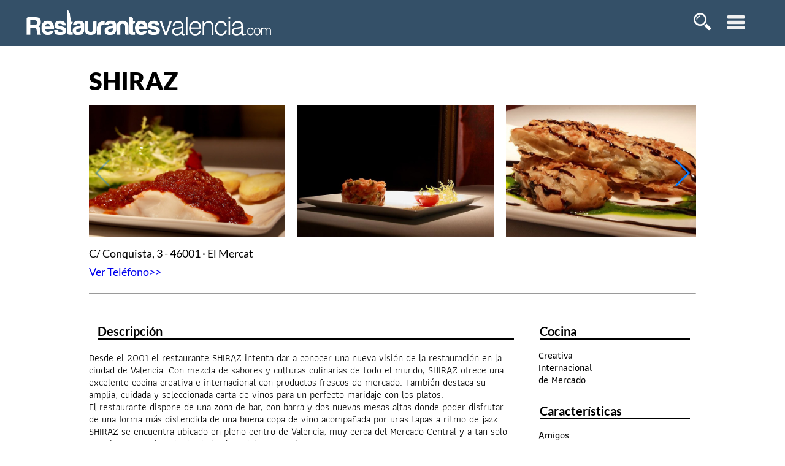

--- FILE ---
content_type: text/html; charset=UTF-8
request_url: https://www.restaurantesvalencia.com/restaurante-shiraz-Valencia-224018.html?gclid=CjwKCAiAqbvTBRAPEiwANEkyCDytIFoD_S3VuQAhAttaJ-S3LBE-sD27AOwKwHN9OaH7xKJbZU5eoRoCUbMQAvD_BwE
body_size: 7991
content:
<!doctype html>
<html lang="es">
<head>
<script>(function(w,d,t,r,u){var f,n,i;w[u]=w[u]||[],f=function(){var o={ti:"97193478", enableAutoSpaTracking: true};o.q=w[u],w[u]=new UET(o),w[u].push("pageLoad")},n=d.createElement(t),n.src=r,n.async=1,n.onload=n.onreadystatechange=function(){var s=this.readyState;s&&s!=="loaded"&&s!=="complete"||(f(),n.onload=n.onreadystatechange=null)},i=d.getElementsByTagName(t)[0],i.parentNode.insertBefore(n,i)})(window,document,"script","//bat.bing.com/bat.js","uetq");</script>
<script defer data-cfasync='false' src='https://s.clickiocdn.com/t/242296_wv.js'></script>

<!-- Google Tag Manager -->
<script>(function(w,d,s,l,i){w[l]=w[l]||[];w[l].push({'gtm.start':
new Date().getTime(),event:'gtm.js'});var f=d.getElementsByTagName(s)[0],
j=d.createElement(s),dl=l!='dataLayer'?'&l='+l:'';j.async=true;j.src=
'https://www.googletagmanager.com/gtm.js?id='+i+dl;f.parentNode.insertBefore(j,f);
})(window,document,'script','dataLayer','GTM-5H9ZQK6C');</script>
<!-- End Google Tag Manager -->

<title>Restaurante - SHIRAZ - Valencia. </title>
<meta name="Description" content="Restaurante Shiraz, Centro, Valencia. C. Reservas 96 061 93 93 - C/ Conquista, 3 -bajos-, Valencia - 46001.  SHIRAZ se encuentra ubicado en pleno centro de Valencia, muy cerca del Mercado Central y a tan solo 10 minutos c"/>
<meta http-equiv="Content-Type" content="text/html; charset=UTF-8" />
<meta name="distribution" content="global"/>
<meta name="content-language" content="es"/> 
 
<link rel="canonical" href="https://www.restaurantesvalencia.com/restaurante-shiraz-Valencia-224018.html" />
<link rel="alternate" media="only screen and (max-width:640px)" href="https://m.restaurantesvalencia.com/restaurante-shiraz-Valencia-224018.html" />
<link rel="stylesheet" href="css/home.css"/>
<link rel="stylesheet" href="css/tcal.css" />
<link rel="stylesheet" href="css/jquery.lightbox-0.4.css" />
<link href="css/jquery-ui-1.10.3.custom.css" rel="stylesheet"/>
<link href="css/jquery.galleryview-3.0-dev.css" rel="stylesheet" />
<link href="css/jquery.bxslider.css" rel="stylesheet" />
<link href="css/jquery-ui.min.css" rel="stylesheet" />
<link href="css/miniweb-slider.css" rel="stylesheet" type="text/css" />
<link rel="stylesheet" href="css/sliderminiweb.css" type="text/css"/>
<link rel="stylesheet" href="css/swiper.min.css" type="text/css">
<link rel="icon" href="img/icons/favicon.png" type="image/png"/>
<meta property="og:locale" content="es_ES" />
<meta property="og:title" content="Restaurante - SHIRAZ - Valencia. " />
<meta property="og:type" content="website" />
<meta property="og:description" content="Restaurante Shiraz, Centro, Valencia. C. Reservas 96 061 93 93 - C/ Conquista, 3 -bajos-, Valencia - 46001.  SHIRAZ se encuentra ubicado en pleno centro de Valencia, muy cerca del Mercado Central y a tan solo 10 minutos c" />
<meta property="og:image" content="https://www.erestsystem.com/pics/zw4xxckn_restaurante-shiraz-valencia-plato.jpg" />
<meta property="og:url" content="https://www.restaurantesvalencia.com/restaurante-shiraz-Valencia-224018.html" />

</head>  

<body>

<!-- Google Tag Manager (noscript) -->
<noscript><iframe src="https://www.googletagmanager.com/ns.html?id=GTM-5H9ZQK6C"
height="0" width="0" style="display:none;visibility:hidden"></iframe></noscript>
<!-- End Google Tag Manager (noscript) -->
    
<section id="menuTop" style="position:absolute;width:100%; height:365px; background-color:rgb(52,80,104); display:none; z-index:2; color:#333333;">
 	<img src="img/logo-valencia-opacity.png" width="450" alt="logo www.restaurantesvalencia.com" style="margin-top:15px; margin-left:35px; cursor:pointer;" onclick="window.location.href='/'"/>
   	<a id="menuMobileTop" href="#" onClick="cerrarMenu()"><img src="img/exit-white.png" width="30" alt="cerrar menu" style="float:right; margin-right:65px; margin-top:25px;" /></a>
   
    <div style="margin-top:15px; color:#333333; font-family:'Yantramanav', sans-serif; font-size:20px;">
    <table style="text-transform:uppercase; width:100%; height:auto; text-align:center; font-family:Lato-Bold;">
    	<tr>
            <td style=" line-height:34px;">
            <a href="resultados.php?car=17" target="_blank" style="color:white; text-decoration:none;">grupos</a>
            </td>
        </tr>
        <tr>
        	<td style=" line-height:34px;">
            <a href="resultados.php?bodas=1" target="_blank" style="color:white; text-decoration:none;">bodas</a>
            </td>
        </tr>
        <tr>
        	<td style=" line-height:34px;">
            <a href="resultados.php?nuevos=1" target="_blank" style="color:white; text-decoration:none;">nuevos</a>
            </td>
        </tr>
        <tr>
        	<td style=" line-height:34px;">
            <a href="resultados.php?reservados=1" target="_blank" style="color:white; text-decoration:none;">más reservados</a>
            </td>
        </tr>
        <tr>
        	<td style=" line-height:34px;">
        	             <a href="resultados.php?recomendados=1" target="_blank" style="color:white; text-decoration:none;">recomendados</a>
                        </td>
        </tr>
        <tr>
        	<td style=" line-height:34px;">
            <a href="citymap.php" target="_blank" style="color:white; text-decoration:none;">citymap</a>
            </td>
        </tr>
        <tr>
        	<td style=" line-height:34px;">
            <a href="contacto.php" target="_blank" style="color:#9696b8; text-decoration:none;">contacto</a>
            </td>
        </tr>
    </table>
    
    </div>
</section>

<div style="top:0; width:100%; background-color:rgb(52,80,104); height:75px;">
    <img src="img/logo-valencia.png" width="450" alt="logo valencia" style="margin-top:15px; margin-left:35px; cursor:pointer;" onclick="window.location.href='/'"/>    <a class="menuMobile" id="menuMobile" href="#" onClick="abrirMenu()"><img src="img/menu-white.png" width="30" alt="menu" style="float:right; margin-right:65px; margin-top:25px;" /></a>
    <img onClick="mostrarBuscador()" src="img/search-wh.png" width="30" alt="buscador" style="float:right; margin-right:25px; margin-top:20px;" />
</div>
<div id="buscador" style="margin-top:25px; text-align:center; height:35px; display:none;">
<form name="form1" id="form1" action="resultados.php" method="get" style="padding:9px; padding-top:15px; margin-right:160px;">
    	<input type="text" id="inputBuscador"  name="buscador" autocomplete="off" placeholder="Busca el restaurante por nombre, zona, tipo de comida..." size="60" style="font-style:italic; padding-left:10px; height:27px; width:auto; border:1px solid black;"/>
        <button onclick="buscar()" style="height:31px; float:left; width:160px; background-color:#345068; border:none; color:white; margin-left:-5px; font-family:Lato-Black; font-size:16px; cursor:pointer; position:absolute;">BUSCAR</button>
</form>
</div>

<section style="color:#000000; position:relative; padding-bottom:50px; width:990px; margin-left:auto; margin-right:auto;">
	<h1 style="text-align:left; font-size:40px; font-family:Lato-Black; margin-bottom:0; padding-top:0px; text-transform:uppercase;">Shiraz</h1>
	<div class="swiper-container" style="margin-top:15px;">
        <div class="swiper-wrapper">
                                    <div class="swiper-slide" style="width:300px;"><img src="https://www.erestsystem.com/pics/zw4xxckn_restaurante-shiraz-valencia-plato.jpg" name="https://www.erestsystem.com/pics/zw4xxckn_restaurante-shiraz-valencia-plato.jpg" width="320px" height="215px"/></div>
                                    <div class="swiper-slide"><img src="https://www.erestsystem.com/pics/rxx809x1_restaurante-shiraz-valencia-plato5.jpg" name="https://www.erestsystem.com/pics/rxx809x1_restaurante-shiraz-valencia-plato5.jpg" width="320px" height="215px"/></div>
                        <div class="swiper-slide"><img src="https://www.erestsystem.com/pics/5ctd00gf_restaurante-shiraz-valencia-plato2.jpg" name="https://www.erestsystem.com/pics/5ctd00gf_restaurante-shiraz-valencia-plato2.jpg" width="320px" height="215px"/></div>
                        <div class="swiper-slide"><img src="https://www.erestsystem.com/pics/k6bj073v_restaurante-shiraz-valencia-plato3.jpg" name="https://www.erestsystem.com/pics/k6bj073v_restaurante-shiraz-valencia-plato3.jpg" width="320px" height="215px"/></div>
                        <div class="swiper-slide"><img src="https://www.erestsystem.com/pics/vjn4jd4w_restaurante-shiraz-valencia-plato4.jpg" name="https://www.erestsystem.com/pics/vjn4jd4w_restaurante-shiraz-valencia-plato4.jpg" width="320px" height="215px"/></div>
                    </div>
        <!-- Add Arrows -->
        <div class="swiper-button-next"></div>
        <div class="swiper-button-prev"></div>
    </div>
    <div style="font-family:Lato-Regular;">
    	<h2 style="font-weight:normal;line-height:30px; margin-top:5px; font-size:18px;">C/ Conquista, 3  - 46001 · El Mercat                <br><span id="cambtel"><a href="#" style="font-family: Lato-Regular; text-decoration:none; " onClick="cambiar()">Ver Teléfono>></a><span>
</h2>
                     </div>
    <hr/><br/>
               <section style="display:inline-block; margin-top:25px;">
        <div style="width:70%; float:left; padding-bottom:15px;">
            <div style="border-bottom:2px solid black; font-family:Lato-Bold; font-size:20px; margin-left:2%;">Descripción</div>
            <span style="font-family:Athiti-Regular; line-height:20px; font-size:16px;"><br/>Desde el 2001 el restaurante SHIRAZ intenta dar a conocer una nueva visión de la restauración en la ciudad de Valencia. Con mezcla de sabores y culturas culinarias de todo el mundo, SHIRAZ ofrece una excelente cocina creativa e internacional con productos frescos de mercado. También destaca su amplia, cuidada y seleccionada carta de vinos para un perfecto maridaje con los platos.

<br/>El restaurante dispone de una zona de bar, con barra y dos nuevas mesas altas donde poder disfrutar de una forma más distendida de una buena copa de vino acompañada por unas tapas a ritmo de jazz. 
SHIRAZ se encuentra ubicado en pleno centro de Valencia, muy cerca del Mercado Central y a tan solo 10 minutos caminando desde la Plaza del Ayuntamiento.
</span>
        </div>
        <div style="width:25%; float:left; margin-left:4%;">
	        <div style="height:130px;">
            <div style="border-bottom:2px solid black; font-family:Lato-Bold; font-size:20px; margin-left:1%;">Cocina</div><br/>
            <span style="font-family:Athiti-Medium; line-height:20px; font-size:16px;">Creativa</span><br/><span style="font-family:Athiti-Medium; line-height:20px; font-size:16px;">Internacional</span><br/><span style="font-family:Athiti-Medium; line-height:20px; font-size:16px;">de Mercado</span><br/>            </div>
            <div style="height:130px;">
            <div style="border-bottom:2px solid black; font-family:Lato-Bold; font-size:20px; margin-left:1%;">Características</div><br/>
            <span style="font-family:Athiti-Medium; line-height:20px; font-size:16px;">Amigos</span><br/><span style="font-family:Athiti-Medium; line-height:20px; font-size:16px;">Centro</span><br/><span style="font-family:Athiti-Medium; line-height:20px; font-size:16px;">Elegantes</span><br/><span style="font-family:Athiti-Medium; line-height:20px; font-size:16px;">Parking</span><br/>            </div>
        </div>
    </section>
    <div style="border-bottom:2px solid black; width:98%; font-family:Lato-Bold; font-size:20px; margin-left:1%;">Ubicación</div>
    <span style="font-family:Athiti-Regular; font-size:16px; line-height:40px;">C/ Conquista, 3  - 46001</span><br/>
    
    <!-- EMPIEZA MAPA LEAFLESTJS
    <style>
    #mapid { 
        width: 100%;
        height: 400px; 
        }
    </style>

    <script src="https://unpkg.com/leaflet@1.0.2/dist/leaflet.js"></script>
    <link rel="stylesheet" href="https://unpkg.com/leaflet@1.0.2/dist/leaflet.css" />

    TERMINA MAPA LEAFLESTJS -->

    <script>
    /* FUNCION MAPA */
        function ocultar(){
            document.getElementById('obj1').style.display = 'none';
            document.getElementById('map').style.display = 'block';
        }
    </script>

    <!-- MAPA 1 -->
    <a href="https://maps.google.com/?q=39.4759601,-0.3806502" target="_blank"><img id="map" src="img/maporiginal.jpg" style="width: 100%;"/></a>
    
    <!-- MAPA 2 -- ORIGINAL -->
    <!-- <div id="map" style="width:100%; height: 350px;float:left; z-index:0;line-height: 1.35; overflow: hidden; white-space: nowrap;"></div> -->
    
    <!-- MAPA 3 -->
    <!-- <div>
            <img src="img/maporiginal.jpg" id="obj1" style="width: 100%; display:block" type="button" onclick="ocultar()" />
         </div>
        <div id="map" style="margin-bottom:20px; width:100%; height: 400px;float:left; z-index:0;line-height: 1.35; display:none; overflow: hidden; white-space: nowrap;"></div>
    </div>-->

    <!-- MAPA 4 -->
    <!-- <div id="mapid"></div> -->

    <!-- EMPIEZA MAPA LEAFLESTJS
    <script>
    var lat = 39.4759601;
    var lon = -0.3806502;
    var map = L.map('mapid').
    setView([lat, lon], 14);
    
    L.tileLayer('http://{s}.tile.openstreetmap.org/{z}/{x}/{y}.png', {
        attribution: 'Map data &copy; <a href="http://openstreetmap.org">OpenStreetMap</a> contributors, <a href="http://creativecommons.org/licenses/by-sa/2.0/">CC-BY-SA</a>, Imagery © <a href="http://cloudmade.com">CloudMade</a>',
        maxZoom: 18
    }).addTo(map);
    
    L.marker([lat, lon]).addTo(map)
        .bindPopup('<strong>Restaurante Shiraz</strong> </br> C/ Conquista, 3  </br> 46001 · Valencia </br> <a href="https://maps.google.com/?q=39.4759601,-0.3806502" target="_blank">Ampliar mapa</a>')
        .openPopup();

    L.control.scale().addTo(map);
    L.marker([lat, lon], {draggable: true}).addTo(map);
    
    </script>
    TERMINA MAPA LEAFLESTJS -->
          
            

           <a style="color:#000000;" href="https://www.restaurantesValencia.com/resultados.php?loc=Valencia" >
            <span id="listadoNoDisp" style=" padding-top:50px; padding-bottom:20px; font-family:Lato-Bold; font-size:20px; margin-left:0%;float:left; font-family:Lato-Bold; ">Restaurantes en la Zona de Valencia</span></a>
            
    <a style="color:#000000;" href="https://www.restaurantesValencia.com/resultados.php?recomendados=1" >
            <span style=" padding-top:50px; padding-bottom:20px; padding-right:140px; font-family:Lato-Bold; text-decoration: none;font-size:20px; margin-left:2%;float:right; font-family:Lato-Bold;";>Restaurantes Destacados en Valencia</span></a><br><br>
        <div>   
        <table style="width:455px;  padding-right:40px; float: right; height: 256px; margin-left:2%; width: auto;">
                   
            <tr>
            <td>
                <table style="width:100%; padding:0;  padding-bottom:7px; border-spacing:0;">
                <tr style="cursor:pointer; height:100px;" onclick="window.open('https://www.restaurantesvalencia.com/restaurante-vlue-arribar-Valencia-1395.html', '_blank');">
                <td style="width:158px;"><img src="https://www.erestsystem.com/pics/246h6zck_f54jdn5c_arribar-valencia-terraza2.jpg" width="150" height="95" alt="Restaurante Vlue Arribar" style="vertical-align:middle;"></td>
                <td style="text-align:left; padding-left:20px; line-height:23px;"><span style='font-weight:bold; font-size:20px; font-family:Athiti-SemiBold;'>Vlue Arribar</span><br/><span style='font-size:18px; font-family:Athiti-Medium;'>Cocina Valenciana</span><br/><span style='font-family:Athiti-Regular;'>Precio medio: 33€</span></td>

                </tr></table>
            </td>
            </tr>
                   
            <tr>
            <td>
                <table style="width:100%; padding:0;  padding-bottom:7px; border-spacing:0;">
                <tr style="cursor:pointer; height:100px;" onclick="window.open('https://www.restaurantesvalencia.com/restaurante-la-venganza-de-malinche-burriana-Valencia-225656.html', '_blank');">
                <td style="width:158px;"><img src="https://www.erestsystem.com/pics/4zgw147z_Erestaurantes-Borriana-mini.jpg" width="150" height="95" alt="Restaurante La Venganza de Malinche Burriana" style="vertical-align:middle;"></td>
                <td style="text-align:left; padding-left:20px; line-height:23px;"><span style='font-weight:bold; font-size:20px; font-family:Athiti-SemiBold;'>La Venganza de Malinche Burriana</span><br/><span style='font-size:18px; font-family:Athiti-Medium;'>Cocina Mexicana</span><br/><span style='font-family:Athiti-Regular;'>Precio medio: 20€</span></td>

                </tr></table>
            </td>
            </tr>
                   
            <tr>
            <td>
                <table style="width:100%; padding:0;  padding-bottom:7px; border-spacing:0;">
                <tr style="cursor:pointer; height:100px;" onclick="window.open('https://www.restaurantesvalencia.com/restaurante-lila-y-lola-Valencia-226086.html', '_blank');">
                <td style="width:158px;"><img src="https://www.erestsystem.com/pics/05ysw7jd_lila-y-lola-peke.jpg" width="150" height="95" alt="Restaurante Lila y Lola" style="vertical-align:middle;"></td>
                <td style="text-align:left; padding-left:20px; line-height:23px;"><span style='font-weight:bold; font-size:20px; font-family:Athiti-SemiBold;'>Lila y Lola</span><br/><span style='font-size:18px; font-family:Athiti-Medium;'>Cocina Mediterránea</span><br/><span style='font-family:Athiti-Regular;'>Precio medio: 20€</span></td>

                </tr></table>
            </td>
            </tr>
                </table>
        
       </div>

        <table style="width:455px; height: 256px; width: auto;">
                   
            <tr>
            <td>
                <table style="width:100%; padding:0; padding-bottom:7px; border-spacing:0;">
                <tr style="cursor:pointer; height:100px;" onclick="window.open('https://www.restaurantesvalencia.com/restaurante-numero-uno-steakhouse-Valencia-227883.html', '_blank');">
                <td style="width:158px;"><img src="https://www.erestsystem.com/pics/tvkq23zg_me-restaurante-restaurante-mini-numero-uno-steakhouse-1710408851.webp" width="150" height="95" alt="Restaurante Numero Uno Steakhouse" style="vertical-align:middle;"></td>
                <td style="text-align:left; padding-left:20px; line-height:23px;"><span style='font-weight:bold; font-size:20px; font-family:Athiti-SemiBold;'>Numero Uno Steakhouse</span><br/><span style='font-size:18px; font-family:Athiti-Medium;'>Cocina Asador</span><br/><span style='font-family:Athiti-Regular;'>Precio medio: 33€</span></td>

                </tr></table>
            </td>
            </tr>
                   
            <tr>
            <td>
                <table style="width:100%; padding:0; padding-bottom:7px; border-spacing:0;">
                <tr style="cursor:pointer; height:100px;" onclick="window.open('https://www.restaurantesvalencia.com/restaurante-espurnes-Valencia-227880.html', '_blank');">
                <td style="width:158px;"><img src="https://www.erestsystem.com/pics/f70ps2bm_me-restaurante-restaurante-mini-espurnes-2144961381.webp" width="150" height="95" alt="Restaurante Espurnes" style="vertical-align:middle;"></td>
                <td style="text-align:left; padding-left:20px; line-height:23px;"><span style='font-weight:bold; font-size:20px; font-family:Athiti-SemiBold;'>Espurnes</span><br/><span style='font-size:18px; font-family:Athiti-Medium;'>Cocina Mediterránea</span><br/><span style='font-family:Athiti-Regular;'>Precio medio: 33€</span></td>

                </tr></table>
            </td>
            </tr>
                   
            <tr>
            <td>
                <table style="width:100%; padding:0; padding-bottom:7px; border-spacing:0;">
                <tr style="cursor:pointer; height:100px;" onclick="window.open('https://www.restaurantesvalencia.com/restaurante-la-marimandona-pinup-Valencia-227876.html', '_blank');">
                <td style="width:158px;"><img src="https://www.erestsystem.com/pics/pmfsk7ck_me-restaurante-restaurante-mini-marimandona-pinup-934165222.webp" width="150" height="95" alt="Restaurante La Marimandona Pinup" style="vertical-align:middle;"></td>
                <td style="text-align:left; padding-left:20px; line-height:23px;"><span style='font-weight:bold; font-size:20px; font-family:Athiti-SemiBold;'>La Marimandona Pinup</span><br/><span style='font-size:18px; font-family:Athiti-Medium;'>Cocina Fast Food</span><br/><span style='font-family:Athiti-Regular;'>Precio medio: 13€</span></td>

                </tr></table>
            </td>
            </tr>
                </table>

                
                </section>
<!--FOOTER-->
<footer style="width:100%; text-align:center; float:left;">
<div style="background-color:#345068; width:100%; height:100px;">
	<img src="img/logo-valencia.png" width="350" alt="logo www.restaurantesvalencia.com" style="margin-top:30px;"/>
</div>
<table style="font-size:18px; width:100%; height:45px; font-family:Lato-Bold;">
	<tr>
    	<td style="width:30%;"><a href="contacto.php" target="_blank" style="text-decoration:none; color:inherit;">Contacto</a></td>
        <td style="width:5%;">|</td>
        <td style="width:30%;"><img src="img/logo-huevo.png" alt="huevo restauranis.com" style="margin-right:10px;" /> <a href="https://www.restauranis.com" target="_blank" style="text-decoration:none; color:inherit;">Grupo Restauranis.com</a></td>
        <td style="width:5%;">|</td>
        <td style="width:30%;"><a href="avisolegal.php" target="_blank" style="text-decoration:none; color:inherit;">Aviso Legal</a></td>
    </tr>
</table>
</footer>
<script src="js/jquery-1.9.1.min.js" type="text/javascript"></script>
<script src="js/jquery-ui.min.js"></script>
<script type="text/javascript" src="js/jquery.bxslider.min.js"></script>
<script type="text/javascript" src="js/jquery.lightbox-0.4.js"></script>
<script type="text/javascript" src="js/jquery.galleryview-3.0-dev.js"></script>

<script type="text/javascript" src="//maps.googleapis.com/maps/api/js?key=AIzaSyBE7i6Hki9L8BDmEr-wVXU1KTkuzs9Bwwo"></script>
                                                                          
<script src="js/placeholders.min.js"></script>
<script src="js/tcal.js"></script>
<script src="js/miniweb-slider.js" type="text/javascript"></script>

<script src="js/popup2.3.js"></script> 
<script src="js/swiper.min.js"></script>

<script>
    function cambiar() {
      document.getElementById("cambtel").innerHTML ="Restaurante no reservable<br><span ><a href='#map'>Restaurantes por la zona>></a></span><br><span ><a href='#map'> Destacados en Valencia>></a></span>";
          } 

</script>

<script>
$(document).ready(function (){
	$('#inputBuscador').typeahead({
		name: 'restaurant',
		remote: 'include/autocompletar.php?query=%QUERY',
		minLength: 2
	});
});
function primerPasoReserva() {
	$(".cont_reserva").hide();
	$(".cont_reserva1").fadeIn();
	if($("#personas").val()==1){
		$("#principio_reserva").html("Reserva para " + $("#personas").val() + " persona, el " + $("#datepicker").val() + " a las " + $("#hora").val())
	}else{
		$("#principio_reserva").html("Reserva para " + $("#personas").val() + " personas, el " + $("#datepicker").val() + " a las " + $("#hora").val())
	}
}
function editar() {
	$(".cont_reserva1").hide();
	$(".cont_reserva").fadeIn();
}	

var map      = null;
var geocoder = null;
var markers = [];
var map1      = null;
var geocoder1 = null;
var markers1 = [];
var iconUbication = {
			    url: 'https://www.restaurantesvalencia.com/img/icono.png',
  				scaledSize: new google.maps.Size(50, 50)
		  };
function load() 
{     
	var myOptions = 
	{
		zoom: 16,
		mapTypeId: google.maps.MapTypeId.ROADMAP,
		scrollwheel: false
	}
	map = new google.maps.Map(document.getElementById("map"), myOptions);
}   		
function showAddress(latitud,longitud) {
		var LatLng=new google.maps.LatLng(latitud, longitud);
		map.setCenter(LatLng);
		
		var marker=  new google.maps.Marker
		({    
			map: map, 
			position: LatLng,
			icon:iconUbication,
			html: "<div style=\"width:250px; height:75px;\"><div style=\"float:left; height:30px; width:250px;text-align:left;\"><b>Shiraz</b></div><div style=\"float:left; height:35px; width:250px;text-align:left;\">C/ Conquista, 3 <br>46001 - El Mercat</div></div>"
		});
		
		var infowindow = new google.maps.InfoWindow();
		
		google.maps.event.addListenerOnce(map, 'tilesloaded', function() {
		infowindow.setContent("<div style=\"width:250px; height:75px;\"><div style=\"float:left; height:30px; width:250px;text-align:left;\"><b>Shiraz</b></div><div style=\"float:left; height:35px; width:250px;text-align:left;\">C/ Conquista, 3 <br>46001 - El Mercat</div></div>");
		infowindow.open(map, marker);
		});
}
function abrirMenu(){
	var menuT=document.getElementById("menuTop")
	menuT.style.display = "block";
	var icon=document.getElementById("menuMobile")
	icon.style.display = "none"
}
function cerrarMenu(){
	var menuT=document.getElementById("menuTop")
	menuT.style.display = "none"
	var icon=document.getElementById("menuMobile")
	icon.style.display = "initial"
}
function menuGrupos(){
	var display = document.getElementById('menuGrupos').style.display;
	if(display=="none"){
		$("#menuGrupos").show(1000);
	}else{
		$("#menuGrupos").hide(1000);
	}
}
function reservaOnline(){
	var display = document.getElementById('reservaOnline').style.display;
	if(display=="none"){
		$("#reservaOnline").show(1000);
	}else{
		$("#reservaOnline").hide(500);
	}
}
function peticionCarta(){
	var display = document.getElementById('peticionCarta').style.display;
	if(display=="none"){
		$("#peticionCarta").show(1000);
	}else{
		$("#peticionCarta").hide(1000);
	}
}
function mostrarBuscador(){
	var display = document.getElementById('buscador').style.display;
	if(display=="none"){
		$("#buscador").show(1000);
	}else{
		$("#buscador").hide(1000);
	}
}
function buscar(){
	if(document.getElementById('inputBuscador').value==""){
	document.getElementById('form1').innerHTML = "<input name='buscador' value='mejores' type='hidden'/>";
	
	}
	document.form1.submit();
}
</script>
<script src="https://ajax.googleapis.com/ajax/libs/jquery/3.2.0/jquery.min.js"></script>
<script type="text/javascript">
	$(document).ready(function(){
		load();
		var swiper = new Swiper('.swiper-container', {
			pagination: false,
			nextButton: '.swiper-button-next',
			prevButton: '.swiper-button-prev',
			slidesPerView: 3,
			centeredSlides: false,
			paginationClickable: false,
			spaceBetween: 30,
		});
		$(".swiper-container").hover(function(){
			$(".swiper-button-next").css("background-color", "white");
			$(".swiper-button-next").css("padding", "5");
			$(".swiper-button-prev").css("background-color", "white");
			$(".swiper-button-prev").css("padding", "5");
       	}, function(){
        	$(".swiper-button-next").css("background-color", "initial");
			$(".swiper-button-prev").css("background-color", "initial");
		});
		
		showAddress('39.4759601', '-0.3806502');
	});
	function lightbox(idx) {
		//show the slider's wrapper: this is requi#e81c1d when the transitionType has been set to "slide" in the miniweb-slider.js
		var ninjaSldr = document.getElementById("miniweb-slider");
		ninjaSldr.parentNode.style.display = "block";

		nslider.init(idx);

		var fsBtn = document.getElementById("fsBtn");
		fsBtn.click();
	}

	function fsIconClick(isFullscreen) { //fsIconClick is the default event handler of the fullscreen button
		if (isFullscreen) {
			var ninjaSldr = document.getElementById("miniweb-slider");
			ninjaSldr.parentNode.style.display = "none";
		}
	}
	
	function popmenu_cerrar() {
		$("#conf_solicitud_grupos").dialog("close");
	}
	
	function popmenu_abrir() {
		$("#conf_solicitud_grupos").dialog("option", "position", { my: "center", at: "center", of: window });
		$("#conf_solicitud_grupos").dialog("open");
	}
	
	function popcarta_cerrar() {
		$("#conf_carta").dialog("close")
	}
	
	function popcarta_abrir() {
		$("#conf_carta").dialog("option", "position", { my: "center", at: "center", of: window});
		$("#conf_carta").dialog("open")
	}

	var e = /^[a-zA-Z0-9_\.\-]+@[a-zA-Z0-9\-]+\.[a-zA-Z0-9\-\.]+$/;
	function finalizarReserva(){
        if ($("#nombre").val() == "") {
            $("#nombre").focus();
			document.getElementById('nombre').style.border = "2px solid red";
            return false
        } else if ($("#email").val() == "" || !validateEmail($("#email").val())) {
            $("#email").focus();
			document.getElementById('nombre').style.border = "1px solid black";
			document.getElementById('email').style.border = "2px solid red";
            return false
        } else if ($("#telefono").val() == "" || $("#telefono").val().length < 9) {
            $("#telefono").focus;
			document.getElementById('nombre').style.border = "1px solid black";
			document.getElementById('email').style.border = "1px solid black";
			document.getElementById('telefono').style.border = "2px solid red";
            return false
        } else {
			document.getElementById('nombre').style.border = "1px solid black";
			document.getElementById('email').style.border = "1px solid black";
			document.getElementById('telefono').style.border = "1px solid black";
            $.ajax({
                url: "include/funreserva.php",
                type: "POST",
                data: "reserva=1&fecha=" + $("#datepicker").val() + "&hora=" + $("#hora").val() + "&personas=" + $("#personas").val() + "&nombre=" + $("#nombre").val() + "&email=" + $("#email").val() + "&telefono=" + $("#telefono").val() + "&comentarios=" + $("#comentarios").val() + "&idrestaurante=" + $("#idrestauranteReserva").val(),
			beforeSend: function() {
				$("#finalizareserva").attr("disabled", "disabled");
				$("#finalizareserva").val("Procesando...")
			},
			error: function(jqXHR, textStatus){alert("Solicitud fallida: "+textStatus);} ,
			success: function(msg) {
					$('#formReserva').html('<td style="text-align:center; width:35%;"><img src="../img/reserva-completada.png" width="75" style="margin-left:135px;"/></td><td style="vertical-align:top; line-height:20"><p style="font-family:Athiti-Medium; line-height:20px; margin-top:0px; font-size:16px;">¡Su solicitud ha sido tramitada correctamente! &nbsp;En breve recibirá un correo con los datos de la tramitmación de la reserva.</p> <p style="font-family:Athiti-Medium; line-height:10px; font-size:16px;">Muchas gracias por confiar en www.restaurantesvalencia.com</p></td>')}
		})
        }
    }
function validateEmail(email) {
  var re = /\S+@\S+\.\S+/;
  return re.test(email);
}
function solicitarMenuGrupos(){
	if ($("#nombreMenu").val() == "") {
		$("#nombreMenu").focus();
		document.getElementById('nombreMenu').style.border = "2px solid red";
		return false
	} else if ($("#emailMenu").val() == "" || !validateEmail($("#emailMenu").val())) {
		document.getElementById('nombreMenu').style.border = "1px solid black";
		$("#emailMenu").focus();
		document.getElementById('emailMenu').style.border = "2px solid red";
		return false
	} else if ($("#telefonoMenu").val() == "" || $("#telefonoMenu").val().length < 9) {
		document.getElementById('nombreMenu').style.border = "1px solid black";
		document.getElementById('emailMenu').style.border = "1px solid black";
		$("#telefonoMenu").focus();
		document.getElementById('telefonoMenu').style.border = "2px solid red";
		return false
	} else if ($("#fechaMenu").val() == "" || $("#fechaMenu").val().indexOf("/") != 2 ) {
		document.getElementById('nombreMenu').style.border = "1px solid black";
		document.getElementById('emailMenu').style.border = "1px solid black";
		document.getElementById('telefonoMenu').style.border = "1px solid black";
		document.getElementById('fechaMenu').style.border = "2px solid red";
		return false
	} else if (document.getElementById('personasMenu').value.includes("-")) {
		document.getElementById('nombreMenu').style.border = "1px solid black";
		document.getElementById('emailMenu').style.border = "1px solid black";
		document.getElementById('telefonoMenu').style.border = "1px solid black";
		document.getElementById('fechaMenu').style.border = "1px solid black";
		document.getElementById('personasMenu').style.border = "2px solid red";
		return false
	} else {
		document.getElementById('nombreMenu').style.border = "1px solid black";
		document.getElementById('emailMenu').style.border = "1px solid black";
		document.getElementById('telefonoMenu').style.border = "1px solid black";
		document.getElementById('fechaMenu').style.border = "1px solid black";
		document.getElementById('personasMenu').style.border = "1px solid black";
		$.ajax({
			url: "include/funreserva.php",
			type: "POST",
			data: "menu=1&fecha=" + $("#fechaMenu").val() + "&personas=" + $("#personasMenu").val() + "&nombre=" + $("#nombreMenu").val() + "&email=" + $("#emailMenu").val() + "&telefono=" + $("#telefonoMenu").val() + "&comentarios=" + $("#comentarioMenu").val() + "&tipo=" + $("#tipoMenu").val() + "&idrestaurante=" + $("#idrestauranteMenu").val(),
			beforeSend: function() {
				$("#enviarMenu").attr("disabled", "disabled");
				$("#enviarMenu").val("Procesando...")
			},
			error: function(jqXHR, textStatus){alert("Solicitud fallida: "+textStatus);} ,
			success: function(msg) {
				$('#imgMenu').html('<img src="../img/reserva-completada.png" width="75" style="margin-left:135px;"/>');
					document.getElementById('imgMenu').style.transform = "none";
					document.getElementById('imgMenu').style.marginTop = "0";
					$('#formMenu').html('<p style="font-family:Athiti-Medium; line-height:10px; font-size:16px;">¡Su solicitud ha sido tramitada correctamente! &nbsp;En breve recibirá la información solicitada.</p> <p style="font-family:Athiti-Medium; line-height:10px; font-size:16px;">Muchas gracias por confiar en www.restaurantesvalencia.com</p>')}
		})
	}
}
function solicitarCarta(){
	
	if ($("#emailCarta").val() == "" || !validateEmail($("#emailCarta").val())) {	
		$("#emailCarta").focus();
		document.getElementById('emailCarta').style.border = "2px solid red";
		return false
	} else {
		$.ajax({
			url: "include/funreserva.php",
			type: "POST",
			data: "carta=1&email=" + $("#emailCarta").val() + "&idrestaurante=" + $("#idrestauranteCarta").val(),
			beforeSend: function() {
				$("#enviarCarta").attr("disabled", "disabled");
				$("#enviarCarta").val("Procesando...")
			},
			error: function(jqXHR, textStatus){alert("Solicitud fallida: "+textStatus);} ,
			success: function(msg){
					$('#imgCarta').html('<img src="../img/reserva-completada.png" width="75" style="margin-left:135px;"/>');
					document.getElementById('imgCarta').style.transform = "none";
					$('#formCarta').html('<p style="font-family:Athiti-Medium; line-height:10px; font-size:16px;">¡Solicitud enviada! &nbsp;En breve recibirá la información solicitada.</p> <p style="font-family:Athiti-Medium; line-height:10px; font-size:16px;">Muchas gracias por confiar en www.restaurantesvalencia.com</p>')}
		});
	}	
}
</script>
<script src="js/typeahead.js"></script>
</body>
</html>


--- FILE ---
content_type: text/css
request_url: https://www.restaurantesvalencia.com/css/home.css
body_size: 1385
content:
@charset "utf-8";html,body{margin:0px;padding:0px;}

@font-face{font-family:"Lato-Bold";src:url(../fonts/Lato-Bold_0.ttf) format("truetype");}
@font-face{font-family:"Lato-Black";src:url(../fonts/Lato-Black_0.ttf) format("truetype");}
@font-face{font-family:"Lato-Regular";src:url(../fonts/Lato-Regular_0.ttf) format("truetype");}
@font-face{font-family:"Athiti-Light";src:url(../fonts/Athiti-Light.ttf) format("truetype");}
@font-face{font-family:"Athiti-Regular";src:url(../fonts/Athiti-Regular.ttf) format("truetype");}
@font-face{font-family:"Athiti-SemiBold";src:url(../fonts/Athiti-SemiBold.ttf) format("truetype");} 
@font-face{font-family:"Athiti-Medium";src:url(../fonts/Athiti-Medium.ttf) format("truetype");}
@font-face{font-family:"FromWhereYouAre";src:url(../fonts/FromWhereYouAre.ttf) format("truetype");}
@font-face{font-family:"PeaxWebdesignarrows";src:url(../fonts/PeaxWebdesignarrows.ttf) format("truetype");}
@font-face{font-family:"FunSized";src:url(../fonts/FunSized.ttf) format("truetype");}
@font-face{font-family:"Verbena";src:url(../fonts/Verbena.otf) format("truetype");}
@font-face{font-family:"Twcen";src:url(../fonts/Twcen.ttf) format("truetype");}

.header{width:100%; height:420px; background:url(../img/header.jpg);-moz-background-size:100% auto;-webkit-background-size:100% auto;background-size:100% auto;}
.header h1{width:100%;margin-top:30px;text-align:center;color:white;font-family:Lato-Black;font-size:32px;text-transform:uppercase;}
.header h2{width:100%;margin-top:30px;text-align:center;color:white;font-family:Lato-Regular;font-size:22px; font-weight:normal;}

.header-verano{width:100%; height:420px; background:url(../img/header-verano.jpg);-moz-background-size:100% auto;-webkit-background-size:100% auto;background-size:100% auto;}
.header-verano h1{width:100%;margin-top:30px;text-align:center;color:white;font-family:Lato-Black;font-size:32px;text-transform:uppercase;}
.header-verano h2{width:100%;margin-top:30px;text-align:center;color:white;font-family:Lato-Regular;font-size:22px; font-weight:normal;}

.header-navidad{width:100%; height:420px; background:url(../img/header-navidad-home.jpg);-moz-background-size:100% auto;-webkit-background-size:100% auto;background-size:cover;}
.header-navidad h1{width:100%;margin-top:30px;text-align:center;color:white;font-family:Lato-Black;font-size:32px;text-transform:uppercase;}
.header-navidad h2{width:100%;margin-top:30px;text-align:center;color:white;font-family:Lato-Regular;font-size:22px; font-weight:normal;}

#menuTop{-webkit-animation-name:example;-webkit-animation-duration:0.5s;animation-name:example;animation-duration:0.5s;}
.tt-hint,#inputBuscador{height:29px;width:100%;border:none;}
.tt-dropdown-menu{width:99%;margin-top:2px; left:-1px; background-color:white;border:1px solid #333333;border-radius:5px;font-size:18px;text-align:left;color:#111;font-family:'Yantramanav', sans-serif;}
.tt-dropdown-menu table{border-bottom:solid 1px rgba(51,51,51,0.5);width:100%;line-height:14px;height:40px;}
@-webkit-keyframes example{0%{left:0px;top:-410px;}
100%{left:0px;top:0px;}
}
@keyframes example{0%{left:0px;top:-410px;}
100%{left:0px;top:0px;}
}

/******HOVER TIPOS*****/
.amigos{width:71px; height:71px; background-repeat:no-repeat; background-image: url('../img/amigos-restaurantes-valencia.png');}
.amigos:hover{width:71px; height:71px; background-repeat:no-repeat; background-image: url('../img/hover-amigos-restaurantes-valencia.png');}
.romanticos{width:71px; height:71px; background-repeat:no-repeat; background-image: url('../img/romanticos-restaurantes-valencia.png');}
.romanticos:hover{width:71px; height:71px; background-repeat:no-repeat; background-image: url('../img/hover-romanticos-restaurantes-valencia.png');}
.japoneses{width:71px; height:71px; background-repeat:no-repeat; background-image: url('../img/japones-restaurantes-valencia.png');}
.japoneses:hover{width:71px; height:71px; background-repeat:no-repeat; background-image: url('../img/hover-japones-restaurantes-valencia.png');}
.tapas{width:71px; height:71px; background-repeat:no-repeat; background-image: url('../img/de-tapas-restaurantes-valencia.png');}
.tapas:hover{width:71px; height:71px; background-repeat:no-repeat; background-image: url('../img/hover-de-tapas-restaurantes-valencia.png');}
.centro{width:71px; height:71px; background-repeat:no-repeat; background-image: url('../img/centro-restaurantes-valencia.png');}
.centro:hover{width:71px; height:71px; background-repeat:no-repeat; background-image: url('../img/hover-en-el-centro.png');}
.terraza{width:71px; height:71px; background-repeat:no-repeat; background-image: url('../img/terrazas-restaurantes-valencia.png');}
.terraza:hover{width:71px; height:71px; background-repeat:no-repeat; background-image: url('../img/hover-terrazas-restaurantes-valencia.png');}
.lujo{width:71px; height:71px; background-repeat:no-repeat; background-image: url('../img/de-lujo-restaurantes-valencia.png');}
.lujo:hover{width:71px; height:71px; background-repeat:no-repeat; background-image: url('../img/hover-de-lujo-restaurantes-valencia.png');}
.pizzeria{width:71px; height:71px; background-repeat:no-repeat; background-image: url('../img/pizzerias-restaurantes-valencia.png');}
.pizzeria:hover{width:71px; height:71px; background-repeat:no-repeat; background-image: url('../img/hover-pizzerias-restaurantes-valencia.png');}
.grupos{width:71px; height:71px; background-repeat:no-repeat; background-image: url('../img/grupos-restaurantes-valencia.png');}
.grupos:hover{width:71px; height:71px; background-repeat:no-repeat; background-image: url('../img/hover-grupos-restaurantes-valencia.png');}
.familiares{width:71px; height:71px; background-repeat:no-repeat; background-image: url('../img/familiares-restaurantes-valencia.png');}
.familiares:hover{width:71px; height:71px; background-repeat:no-repeat; background-image: url('../img/hover-familiares-restaurantes-valencia.png');}
.vegetarianos{width:71px; height:71px; background-repeat:no-repeat; background-image: url('../img/vegetarianos-restaurantes-valencia.png');}
.vegetarianos:hover{width:71px; height:71px; background-repeat:no-repeat; background-image: url('../img/hover-vegetarianos-restaurantes-valencia.png');}
.creativos{width:71px; height:71px; background-repeat:no-repeat; background-image: url('../img/creativos-restaurantes-valencia.png');}
.creativos:hover{width:71px; height:71px; background-repeat:no-repeat; background-image: url('../img/hover-creativos-restaurantes-valencia.png');}
.italianos{width:71px; height:71px; background-repeat:no-repeat; background-image: url('../img/italianos-restaurantes-valencia.png');}
.italianos:hover{width:71px; height:71px; background-repeat:no-repeat; background-image: url('../img/hover-italianos-restaurantes-valencia.png');}
.eventos{width:71px; height:71px; background-repeat:no-repeat; background-image: url('../img/eventos-restaurantes-valencia.png');}
.eventos:hover{width:71px; height:71px; background-repeat:no-repeat; background-image: url('../img/hover-eventos-restaurantes-valencia.png');}
.playa{width:71px; height:71px; background-repeat:no-repeat; background-image: url('../img/de-playa-restaurantes-valencia.png');}
.playa:hover{width:71px; height:71px; background-repeat:no-repeat; background-image: url('../img/hover-en-la-playa-restaurantes-valencia.png');}
.negocios{width:71px; height:71px; background-repeat:no-repeat; background-image: url('../img/negocios-restaurantes-valencia.png');}
.negocios:hover{width:71px; height:71px; background-repeat:no-repeat; background-image: url('../img/hover-para-negocios-restaurantes-valencia.png');}
/*********/

/******HOVER VERANO*****/
.amigos-verano{width:71px; height:71px; background-repeat:no-repeat; background-image: url('../img/amigos-verano.png');}
.amigos-verano:hover{width:71px; height:71px; background-repeat:no-repeat; background-image: url('../img/amigos-verano-hover.png');}
.romanticos-verano{width:71px; height:71px; background-repeat:no-repeat; background-image: url('../img/romantico-verano.png');}
.romanticos-verano:hover{width:71px; height:71px; background-repeat:no-repeat; background-image: url('../img/romantico-verano-hover.png');}
.japoneses-verano{width:71px; height:71px; background-repeat:no-repeat; background-image: url('../img/japo-verano.png');}
.japoneses-verano:hover{width:71px; height:71px; background-repeat:no-repeat; background-image: url('../img/japo-verano-hover.png');}
.tapas-verano{width:71px; height:71px; background-repeat:no-repeat; background-image: url('../img/tapas-verano.png');}
.tapas-verano:hover{width:71px; height:71px; background-repeat:no-repeat; background-image: url('../img/tapas-verano-hover.png');}
.centro-verano{width:71px; height:71px; background-repeat:no-repeat; background-image: url('../img/centro-verano.png');}
.centro-verano:hover{width:71px; height:71px; background-repeat:no-repeat; background-image: url('../img/centro-verano-hover.png');}
.terraza-verano{width:71px; height:71px; background-repeat:no-repeat; background-image: url('../img/terraza-verano.png');}
.terraza-verano:hover{width:71px; height:71px; background-repeat:no-repeat; background-image: url('../img/terraza-verano-hover.png');}
.lujo-verano{width:71px; height:71px; background-repeat:no-repeat; background-image: url('../img/lujo-verano.png');}
.lujo-verano:hover{width:71px; height:71px; background-repeat:no-repeat; background-image: url('../img/lujo-verano-hover.png');}
.creativos-verano{width:71px; height:71px; background-repeat:no-repeat; background-image: url('../img/creativos-verano.png');}
.creativos-verano:hover{width:71px; height:71px; background-repeat:no-repeat; background-image: url('../img/creativos-verano-hover.png');}
.pizzeria-verano{width:71px; height:71px; background-repeat:no-repeat; background-image: url('../img/pizzeria-verano.png');}
.pizzeria-verano:hover{width:71px; height:71px; background-repeat:no-repeat; background-image: url('../img/pizzeria-verano-hover.png');}
.grupos-verano{width:71px; height:71px; background-repeat:no-repeat; background-image: url('../img/grupos-verano.png');}
.grupos-verano:hover{width:71px; height:71px; background-repeat:no-repeat; background-image: url('../img/grupos-verano-hover.png');}
.familiares-verano{width:71px; height:71px; background-repeat:no-repeat; background-image: url('../img/familiares-verano.png');}
.familiares-verano:hover{width:71px; height:71px; background-repeat:no-repeat; background-image: url('../img/familiares-verano-hover.png');}
.vegetarianos-verano{width:71px; height:71px; background-repeat:no-repeat; background-image: url('../img/vegetarianos-verano.png');}
.vegetarianos-verano:hover{width:71px; height:71px; background-repeat:no-repeat; background-image: url('../img/vegetarianos-verano-hover.png');}
.italianos-verano{width:71px; height:71px; background-repeat:no-repeat; background-image: url('../img/italianos-verano.png');}
.italianos-verano:hover{width:71px; height:71px; background-repeat:no-repeat; background-image: url('../img/italianos-verano-hover.png');}
.eventos-verano{width:71px; height:71px; background-repeat:no-repeat; background-image: url('../img/evento-verano.png');}
.eventos-verano:hover{width:71px; height:71px; background-repeat:no-repeat; background-image: url('../img/evento-verano-hover.png');}
.playa-verano{width:71px; height:71px; background-repeat:no-repeat; background-image: url('../img/playa-verano.png');}
.playa-verano:hover{width:71px; height:71px; background-repeat:no-repeat; background-image: url('../img/playa-verano-hover.png');}
.negocios-verano{width:71px; height:71px; background-repeat:no-repeat; background-image: url('../img/negocios-verano.png');}
.negocios-verano:hover{width:71px; height:71px; background-repeat:no-repeat; background-image: url('../img/negocios-verano-hover.png');}
/*************/

--- FILE ---
content_type: text/css
request_url: https://www.restaurantesvalencia.com/css/tcal.css
body_size: 1117
content:
/*
	Stylesheet for Tigra Calendar v5.0
	Product is Public Domain (Free for any kind of applicaiton, customization and derivative works are allowed) 
	URL: http://www.softcomplex.com/products/tigra_calendar/

	- all image paths are relative to path of stylesheet
	- the styles below can be moved into the document or in existing stylesheet

*/

/* input box in default state */ 
.tcal{padding: 0 0 0 3px; width:90px; height: 20px; vertical-align: middle; text-align:center;}
.input2{padding-left:25px; width:100px;padding-top:2.5px; padding-bottom:2.5px; vertical-align: middle;
	background-image:url(../img/clock_grey_low.png);
	background-repeat:no-repeat;
	background-size: 15% 75%;
	background-position: 7% 30%;}
.input3{padding-left:40px; width:100px;padding-top:2.5px; padding-bottom:2.5px; vertical-align: middle;
	background-image:url(../img/user_grey_low.png);
	background-repeat:no-repeat;
	background-size: 15% 75%;
	background-position: 7% 25%;}
.input4{padding-left:50px; width:100px;padding-top:2.5px; padding-bottom:2.5px; vertical-align: middle;
	background-image:url(../img/clock_grey_low.png);
	background-repeat:no-repeat;
	background-size: 13% 75%;
	background-position: 7% 30%;}
.tcalInput {
	padding-right: 20px;
	cursor: pointer;
}

/* container of calendar's pop-up */
#tcal {
	position: absolute;
	visibility: hidden;
	z-index: 1;
	width: 250px;
	background-color: white;
	margin-top: 10px;
	padding: 10px;
	border:1px solid #333333;
}
#tcalPrevMonth { background-image: url('../img/flecha-izquierda-calendario.png'); }
#tcalNextMonth { background-image: url('../img/flecha-derecha-calendario.png'); }
/* table containing navigation and current month */
#tcalControls {
	border-collapse: collapse;
	border: 0;
	width: 100%;
}
#tcalControls td {
	border-collapse: collapse;
	padding: 0;
	width: 16px;
	background-position: 50% 50%;
	background-repeat: no-repeat;
	cursor: pointer;
	color:#333333;
}
#tcalControls th {
	border-collapse: collapse;
	border: 0;
	padding: 0;
	line-height: 25px;
	font-size: 16px;
	text-align: center;
	font-family: 'Yantramanav', sans-serif;
	font-weight: bold;
	white-space: nowrap;
	color:#345068;
}
/* table containing week days header and calendar grid */
#tcalGrid {
	border-collapse: collapse;
	width: 100%;
}
#tcalGrid th {
	border-collapse: collapse;
	padding: 3px 0;
	text-align: center;
	font-family: 'Yantramanav', sans-serif;
	font-size: 14px;
	color: #333333;
	border-bottom: 1px solid #333333;
}
#tcalGrid td {
	border-top: 1px solid #333333;
	border-collapse: collapse;
	padding: 5px 8px;
	text-align: center;
	font-family: 'Yantramanav', sans-serif;
	width: 14%;
	font-size: 15px;
	cursor: pointer;
	color: #333333;
}		
#tcalGrid td.tcalOtherMonth { visibility:hidden; }
#tcalGrid td.tcalToday { border: 1px solid #345068; }
#tcalGrid td.tcalSelected { background-color: #c6d2dc; }
.cerrarCal{
	text-align:center;
	color:#345068;
	padding-top:8px;
	font-family:'Yantramanav', sans-serif;
	width:100%;
	font-size:14px;
	border-top:1px solid #333333;
}
@media only screen and (max-width: 900px) {
	.tcal{width:100px; height: 20px; vertical-align: middle; padding-left:15px; background:white;}
	.input2{width:80px;padding-top:2.5px; padding-bottom:2.5px; padding-left:15px; vertical-align: middle; background:white;}
	.input3{width:50px;padding-top:2.5px; padding-bottom:2.5px; padding-left:15px; vertical-align: middle; background:white;}
	.tcalInput {
		padding-right: 20px;
		cursor: pointer;
	}
}

--- FILE ---
content_type: text/css
request_url: https://www.restaurantesvalencia.com/css/miniweb-slider.css
body_size: 1654
content:
/* Visit http://www.menucool.com/responsive-slider for instructions */

#miniweb-slider {
    width:100%;
    background:#191919;
    padding: 0;

    margin:0 auto;
    overflow:hidden;
    box-sizing:border-box;
}


#miniweb-slider .fs-icon {
    top:6px;
    right:6px;
    width:60px;
    height:26px;
    background: rgba(0,0,0,0.2);
    z-index:2;
    color:white;
    text-align:center;
    text-shadow:0 0 3px black;
    font:bold 18px/36px arial;
    border-radius:2px;
    opacity:0;
    -webkit-transition:opacity 0.8s;
    transition:opacity 0.8s;
}

#miniweb-slider .slider-inner:hover .fs-icon,
#miniweb-slider.fullscreen .fs-icon {
    opacity: 1;
}

#miniweb-slider .fs-icon::before {      
    content:"EXPAND";
    display:block;
}

#miniweb-slider.fullscreen .fs-icon::before {
    content:"+";
    display:block;
    font-weight:bold;
    font-size:3em;
    transform: rotate(-45deg);
}

#miniweb-slider .slider-inner {
    max-width:500px;
    margin:0 auto;/*center-aligned */
    font-size:0px;
    position:relative;
    box-sizing:border-box;
}

#miniweb-slider.fullscreen .slider-inner {
    width:98%; /* 100% will cause a big top gap issue in iPhone*/
    max-width:700px;
}

#miniweb-slider ul {
    position:relative;
    list-style:none;
    padding:0;
    box-sizing:border-box;

    overflow:visible!important; /*For showing captions outside the slider when transitionType is "fade". */
    margin-bottom:100px!important;
}

#miniweb-slider li {
    
    width:100%;
    height:100%;
    top:0;
    left:0;
    position: absolute;
    font-size:12px;
    list-style:none;
    margin:0;
    padding:0;
    opacity:0;
    /*overflow:hidden;*/ /*Comment it out to show the caption*/
    box-sizing:border-box;

    margin-bottom:100px!important;
}

#miniweb-slider li.ns-show {
    opacity:1;
}



/* --------- slider image ------- */  
#miniweb-slider .ns-img {
    background-color:rgba(0,0,0,0.3);
    background-size:contain;/*Note: If transitionType is zoom, it will be overridden to cover.*/

    /*decorate border*/
    box-shadow: inset 0 0 2px rgba(255,255,255,.3);
    border-radius:6px;

    cursor:default;
    display:block;
    position: absolute;
    width:100%;
    height:100%;
    background-repeat:no-repeat;
    background-position:center center;
}


/*---------- Captions -------------------*/
#miniweb-slider .caption {
    position:absolute;
    top:auto;bottom:-100px;
    padding:0 40px;
    margin:auto;
    width:100%;
    text-align:left;
    font-family:sans-serif;
    font-size:14px;
    color:#ccc;
    box-sizing:border-box;    
}


/* ---------Arrow buttons ------- */   
/* The arrow button id should be: slider id + ("-prev", "-next", and "-pause-play") */ 
#miniweb-slider-pause-play { display:none;}  

#miniweb-slider-prev, #miniweb-slider-next
{
    position: absolute;
    display:inline-block;
    width:42px;
    height:56px;
    line-height:56px;
    top: 40%; /* not 50% as caption at bottom should be counted.*/
    margin-top:-28px;
    background-color:rgba(0,0,0,0.4);
    background-color:#ccc\9;/*IE8 hack*/
    backface-visibility:hidden;
    color:white;
    overflow:hidden;
    white-space:nowrap;
    -webkit-user-select: none;
    user-select:none;
    border-radius:2px;
    z-index:10;
    opacity:0.3; 
    font-family:sans-serif;   
    font-size:13px;
    cursor:pointer;
    -webkit-transition:all 0.7s;
    transition:all 0.4s;
}

.slider-inner:hover #miniweb-slider-prev, .slider-inner:hover #miniweb-slider-next {
    opacity:1;
}


#miniweb-slider-prev {
    left: -42px; /*set it with a positive value if .slider-inner does not have max-width setting.*/
}
#miniweb-slider-next {
    right: -42px;
}

/* arrows */
#miniweb-slider-prev::before, #miniweb-slider-next::before {
    position: absolute;
    top: 17px;
    content: "";
    display: inline-block;
    width: 20px;
    height: 20px;
    border-left: 2px solid white;
    border-top: 2px solid white;
    backface-visibility:hidden;
}

#miniweb-slider-prev::before {
    -ms-transform:rotate(-45deg);/*IE 9*/
    -webkit-transform:rotate(-45deg);
    transform: rotate(-45deg);
    left:16px;
}

#miniweb-slider-next::before {
    -ms-transform:rotate(135deg);/*IE 9*/
    -webkit-transform:rotate(135deg);
    transform: rotate(135deg);
    right:16px;
}


/*pagination num within the arrow buttons*/
#miniweb-slider-prev:hover, #miniweb-slider-next:hover {width:80px;background-color:rgba(0,0,0,0.5);}
#miniweb-slider-prev div {margin-right:8px;white-space:nowrap;opacity:0;float:right;}
#miniweb-slider-next div {margin-left:8px;white-space:nowrap;opacity:0;float:left;}
#miniweb-slider-prev:hover div, #miniweb-slider-next:hover div {opacity:1;}


/*------ pager(nav bullets) ------*/      
/* The pager id should be: slider id + "-pager" */
#miniweb-slider-pager { display:none;}   

#miniweb-slider-prev, #miniweb-slider-next, #miniweb-slider-pause-play
{
    -webkit-touch-callout: none;
    -webkit-user-select: none;
    user-select: none;
}


/*Responsive settings*/
@media only screen and (max-width:600px){

    #miniweb-slider-prev, #miniweb-slider-next, #miniweb-slider-pager {
        display:none;
    }

    
    #miniweb-slider li .cap1 {
        font-size:20px;
    }
}



--- FILE ---
content_type: text/css
request_url: https://www.restaurantesvalencia.com/css/sliderminiweb.css
body_size: 1064
content:
:focus {outline:0}
ol,ul {list-style:none}
table {border-collapse:separate;border-spacing:0/* tables still need 'cellspacing="0" */}
caption,th,td {font-weight:normal}
blockquote:before,blockquote:after,q:before,q:after {content:""}
blockquote,q {quotes:"" ""}
option,select {min-width:1.5em}
ins {text-decoration:none}
del {text-decoration:line-through}
img,a img {border:0}
strong {font-weight:bold}
body {font-size:13px}
#wrap {width:900px;margin:0 auto;background:#ffffff;padding:0;overflow:hidden;text-align:center;font-size:13px}
h1, h2, h3, h4, h5, p {margin-bottom:20px}
.box {height:50px;width:50px;float:left;margin:20px;border:1px solid green;cursor:pointer}
img {cursor:pointer}
.pop2 {display:none}


/*  popup box  */
#popupBox {display:none; left:381.5px; top:10%;}
#popupBox2, #popupBox3 {display:none;}
#popupBox2 td, #popupBox3 td {padding:0}
#popupBox2 .popupContent {}
.contentBox {overflow-y:scroll;height:270px}
.popupContent {}
.popupContent .popClose {float:right;display:block;height:16px;width:16px;background:url(img/closeBut.png) no-repeat;text-indent:-9000px}
.popupClose {display:block;position:absolute;top:-40px;right:-55px;height:50px;width:50px;text-indent:-40px;background:url(img/closeBut.png) no-repeat; background-size:40px;}
.galleryTitle {font-size:1.3em;text-align:center;}
.popupContent .pop2 {font-size:1.2em;text-align:center;padding:30px}
.popupContent .galleryTitle {position:absolute; left:100%;}
.galleryControls {overflow:hidden;line-height:40px; position: absolute; width: 100%; margin-top: -40px;    background-color: rgba(255,255,255,0.3);}
.galleryControls a {font-size:1.2em;font-weight:bold;text-decoration:none;color:#333;text-transform:uppercase}
.galleryControls .prev {float:left;margin-left:20px;}
.galleryControls .next {float:right;margin-right:20px}
.galleryControls p {text-align:center;}
.imageDesc {min-height:50px;line-height:15px;text-align:left}
.imageDesc p {padding:5px 10px;color:#fff;font-size:12px}
.popupBtns {padding:20px}
.popupBtns input {margin-right:20px;font-size:14px;}

.imgPane span{height:1px; line-height:0px;}

#fixedGallery .popupContent {background:#f3f3f3}
#fixedGallery .popupTL {background:url(img/popupTL.png) no-repeat;_background:none}
#fixedGallery .popupTR {background:url(img/popupTR.png) no-repeat;_background:none}
#fixedGallery .popupBL {background:url(img/popupBL.png) no-repeat;_background:none}
#fixedGallery .popupBR {background:url(img/popupBR.png) no-repeat;_background:none}
#fixedGallery .popupTM {background:url(img/popupGT.png) repeat-x;_background:none}
#fixedGallery .popupBM {background:url(img/popupGB.png) repeat-x;_background:none}
#fixedGallery .popupML {background:url(img/popupGL.png) repeat-y;_background:none}
#fixedGallery .popupMR {background:url(img/popupGR.png) repeat-y;_background:none}

#fixedGallery .popupTL div {_background:url(img/popupTL.png) no-repeat;width:100%;height:100%}
#fixedGallery .popupTR div {_background:url(img/popupTR.png) no-repeat;width:100%;height:100%}
#fixedGallery .popupBL div {_background:url(img/popupBL.png) no-repeat;width:100%;height:100%}
#fixedGallery .popupBR div {_background:url(img/popupBR.png) no-repeat;width:100%;height:100%}
#fixedGallery .popupTM div {_background:url(img/popupGT.png) repeat-x;width:100%;height:100%}
#fixedGallery .popupBM div {_background:url(img/popupGB.png) repeat-x;width:100%;height:100%}
#fixedGallery .popupML div {_background:url(img/popupGL.png) repeat-y;width:100%;height:100%}
#fixedGallery .popupMR div {_background:url(img/popupGR.png) repeat-y;width:100%;height:100%}






--- FILE ---
content_type: text/javascript
request_url: https://www.restaurantesvalencia.com/js/tcal.js
body_size: 2353
content:
function f_tcalGetHTML(t){var e=f_tcalGetInputs(!0);if(e){var n=A_TCALCONF.cssprefix,a=A_TCALCONF.format,r=f_tcalParseDate(A_TCALCONF.today,A_TCALCONF.format);r||(r=f_tcalResetTime(new Date));var l=f_tcalParseDate(e.value,a);l||(l=f_tcalParseDate(A_TCALCONF.selected,A_TCALCONF.format)),l||(l=new Date(r)),t=t?f_tcalResetTime(t):new Date(l);var o=new Date(t);o.setDate(1),o.setDate(1-(7+o.getDay()-A_TCALCONF.weekstart)%7);var s,i='<table id="'+n+'Controls"><tbody><tr><td></td><td id="'+n+'PrevMonth"'+f_tcalRelDate(t,-1)+' title="'+A_TCALCONF.prevmonth+'"></td><th>'+A_TCALCONF.months[t.getMonth()]+" "+t.getFullYear()+'</th><td id="'+n+'NextMonth"'+f_tcalRelDate(t,1)+' title="'+A_TCALCONF.nextmonth+'"></td><td></td></tr></tbody></table><table id="'+n+'Grid"><tbody><tr>';t.getMonth()==(new Date).getMonth()&&t.getFullYear()==(new Date).getFullYear()&&(i='<table id="'+n+'Controls"><tbody><tr><td style="cursor:default"></td><td style="cursor:default"></td><th>'+A_TCALCONF.months[t.getMonth()]+" "+t.getFullYear()+'</th><td id="'+n+'NextMonth"'+f_tcalRelDate(t,1)+' title="'+A_TCALCONF.nextmonth+'"></td><td></td></tr></tbody></table><table id="'+n+'Grid"><tbody><tr>');for(var f=0;7>f;f++)i+="<th>"+A_TCALCONF.weekdays[(A_TCALCONF.weekstart+f)%7]+"</th>";i+="</tr>";for(var c,d,u=new Date(o);u.getMonth()==t.getMonth()||u.getMonth()==o.getMonth();){i+="<tr>";for(var _=0;7>_;_++)s=[],c=u.getDate(),d=u.getMonth(),u.getMonth()!=t.getMonth()&&(s[s.length]=n+"OtherMonth"),(0==u.getDay()||6==u.getDay())&&(s[s.length]=n+"Weekend"),u.valueOf()==r.valueOf()&&(s[s.length]=n+"Today"),u.valueOf()==l.valueOf()&&(s[s.length]=n+"Selected"),i+="<td"+f_tcalRelDate(u)+(s.length?' class="'+s.join(" ")+'">':">")+c+"</td>",u.setDate(++c);i+="</tr>"}return i+="</tbody></table>",i+='<table class="cerrarCal"><tr><td width="20%"></td><td style="cursor:pointer;" width="60%" onClick="f_tcalCancel()">Cerrar Calendario</td><td width="20%"></td></tr></table>'}}function f_tcalRelDate(t,e,n){var n="y"==n?"FullYear":"Month",a=new Date(t);return e&&(a["set"+n](t["get"+n]()+e),a.getDate()!=t.getDate()&&a.setDate(0)),' onclick="f_tcalUpdate('+a.valueOf()+(e?",1":"")+')"'}function f_tcalResetTime(t){return t.setMilliseconds(0),t.setSeconds(0),t.setMinutes(0),t.setHours(12),t}function f_tcalCancel(){var t=A_TCALCONF.cssprefix,e=document.getElementById(t);e&&(e.style.visibility="");for(var n=f_tcalGetInputs(),a=0;a<n.length;a++)f_tcalRemoveClass(n[a],t+"Active")}function f_tcalUpdate(t,e){var n=f_tcalGetInputs(!0);if(n){d_date=new Date(t);var a=A_TCALCONF.cssprefix;if(e){var r=document.getElementById(a);if(!r||"visible"!=r.style.visibility)return;r.innerHTML=f_tcalGetHTML(d_date,n)}else n.value=f_tcalGenerateDate(d_date,A_TCALCONF.format),f_tcalCancel()}}function f_tcalOnClick(){var t=A_TCALCONF.cssprefix,e=t+"Active",n=f_tcalHasClass(this,e);if(f_tcalCancel(),!n){f_tcalAddClass(this,e);var a=f_getPosition(this,"Left"),r=f_getPosition(this,"Top")+this.offsetHeight,l=document.getElementById(t);l||(l=document.createElement("div"),l.onselectstart=function(){return!1},l.id=t,document.getElementsByTagName("body").item(0).appendChild(l)),l.innerHTML=f_tcalGetHTML(null),l.style.top=r+"px",l.style.left=a+"px",l.style.visibility="visible"}}function f_tcalParseDate(t,e){if(t){for(var n,a="^",r={},l=0,o=0;o<e.length;o++)n=e.charAt(o),A_TCALTOKENS_IDX[n]?(r[n]=++l,a+="("+A_TCALTOKENS_IDX[n].r+")"):a+=" "==n?"\\s":(n.match(/[\w\d]/)?"":"\\")+n;var s=new RegExp(a+"$");if(t.match(s)){var i,f=f_tcalResetTime(new Date);for(f.setDate(1),o=0;o<A_TCALTOKENS.length;o++)n=A_TCALTOKENS[o].t,r[n]&&(i=RegExp["$"+r[n]],f=A_TCALTOKENS[o].p(f,i));return f}}}function f_tcalGenerateDate(t,e){for(var n,a="",r=0;r<e.length;r++)n=e.charAt(r),a+=A_TCALTOKENS_IDX[n]?A_TCALTOKENS_IDX[n].g(t):n;return a}function f_tcalGetInputs(t){var e,a=document.getElementsByTagName("input"),r=[];for(n=0;n<a.length;n++)if(e=a[n],e.type&&"text"==e.type&&f_tcalHasClass(e,"tcal")){if(t&&f_tcalHasClass(e,A_TCALCONF.cssprefix+"Active"))return e;r[r.length]=e}return t?null:r}function f_tcalHasClass(t,e){var n=t.className;if(!n)return!1;for(var a=n.split(" "),r=0;r<a.length;r++)if(a[r]==e)return!0;return!1}function f_tcalAddClass(t,e){if(!f_tcalHasClass(t,e)){var n=t.className;t.className=(n?n+" ":"")+e}}function f_tcalRemoveClass(t,e){var n=t.className;if(!n||-1==n.indexOf(e))return!1;for(var a=n.split(" "),r=[],l=0;l<a.length;l++)a[l]!=e&&(r[r.length]=a[l]);return t.className=r.join(" "),!0}function f_getPosition(t,e){for(var n,a=0,r=t;r;)n=r["offset"+e],a+=n,r=r.offsetParent;for(r=t;r!=document.body;)n=r["scroll"+e],n&&"scroll"==r.style.overflow&&(a-=n),r=r.parentNode;return a}function f_tcalInit(){if(document.getElementsByTagName){for(var t,e=f_tcalGetInputs(),n=0;n<e.length;n++)t=e[n],t.onclick=f_tcalOnClick,f_tcalAddClass(t,A_TCALCONF.cssprefix+"Input");for(window.A_TCALTOKENS_IDX={},n=0;n<A_TCALTOKENS.length;n++)A_TCALTOKENS_IDX[A_TCALTOKENS[n].t]=A_TCALTOKENS[n]}}function f_tcalAddOnload(t){if(document.addEventListener)window.addEventListener("load",t,!1);else if(window.attachEvent)window.attachEvent("onload",t);else{var e=window.onload;"function"!=typeof window.onload?window.onload=t:window.onload=function(){e(),t()}}}var A_TCALCONF={cssprefix:"tcal",months:["Enero","Febrero","Marzo","Abril","Mayo","Junio","Julio","Agosto","Septiembre","Octubre","Noviembre","Diciembre"],weekdays:["Do","Lu","Ma","Mi","Ju","Vi","S&aacute;"],longwdays:["Domingo","Lunes","Martes","Mi&eacute;rcoles","Jueves","Viernes","S&aacute;bado"],yearscroll:!0,weekstart:1,prevmonth:"Previous Month",nextmonth:"Next Month",format:"d/m/Y"},A_TCALTOKENS=[{t:"Y",r:"19\\d{2}|20\\d{2}",p:function(t,e){return t.setFullYear(Number(e)),t},g:function(t){var e=t.getFullYear();return e}},{t:"m",r:"0?[1-9]|1[0-2]",p:function(t,e){return t.setMonth(Number(e)-1),t},g:function(t){var e=t.getMonth()+1;return(10>e?"0":"")+e}},{t:"F",r:A_TCALCONF.months.join("|"),p:function(t,e){for(var n=0;12>n;n++)if(A_TCALCONF.months[n]==e)return t.setMonth(n),t},g:function(t){return A_TCALCONF.months[t.getMonth()]}},{t:"d",r:"0?[1-9]|[12][0-9]|3[01]",p:function(t,e){return t.setDate(Number(e)),t.getDate()!=e&&t.setDate(0),t},g:function(t){var e=t.getDate();return(10>e?"0":"")+e}},{t:"j",r:"0?[1-9]|[12][0-9]|3[01]",p:function(t,e){return t.setDate(Number(e)),t.getDate()!=e&&t.setDate(0),t},g:function(t){var e=t.getDate();return e}},{t:"l",r:A_TCALCONF.longwdays.join("|"),p:function(t,e){return t},g:function(t){return A_TCALCONF.longwdays[t.getDay()]}},{t:"S",r:"st|nd|rd|th",p:function(t,e){return t},g:function(t){return n_date=t.getDate(),n_date%10==1&&11!=n_date?"st":n_date%10==2&&12!=n_date?"nd":n_date%10==3&&13!=n_date?"rd":"th"}}];f_tcalAddOnload(f_tcalInit);

--- FILE ---
content_type: text/javascript
request_url: https://www.restaurantesvalencia.com/js/typeahead.js
body_size: 7293
content:
!function(t){var e="0.9.3",n={isMsie:function(){var t=/(msie) ([\w.]+)/i.exec(navigator.userAgent);return t?parseInt(t[2],10):!1},isBlankString:function(t){return!t||/^\s*$/.test(t)},escapeRegExChars:function(t){return t.replace(/[\-\[\]\/\{\}\(\)\*\+\?\.\\\^\$\|]/g,"\\$&")},isString:function(t){return"string"==typeof t},isNumber:function(t){return"number"==typeof t},isArray:t.isArray,isFunction:t.isFunction,isObject:t.isPlainObject,isUndefined:function(t){return"undefined"==typeof t},bind:t.proxy,bindAll:function(e){var n;for(var i in e)t.isFunction(n=e[i])&&(e[i]=t.proxy(n,e))},indexOf:function(t,e){for(var n=0;n<t.length;n++)if(t[n]===e)return n;return-1},each:t.each,map:t.map,filter:t.grep,every:function(e,n){var i=!0;return e?(t.each(e,function(t,s){return(i=n.call(null,s,t,e))?void 0:!1}),!!i):i},some:function(e,n){var i=!1;return e?(t.each(e,function(t,s){return(i=n.call(null,s,t,e))?!1:void 0}),!!i):i},mixin:t.extend,getUniqueId:function(){var t=0;return function(){return t++}}(),defer:function(t){setTimeout(t,0)},debounce:function(t,e,n){var i,s;return function(){var r,o,u=this,a=arguments;return r=function(){i=null,n||(s=t.apply(u,a))},o=n&&!i,clearTimeout(i),i=setTimeout(r,e),o&&(s=t.apply(u,a)),s}},throttle:function(t,e){var n,i,s,r,o,u;return o=0,u=function(){o=new Date,s=null,r=t.apply(n,i)},function(){var a=new Date,c=e-(a-o);return n=this,i=arguments,0>=c?(clearTimeout(s),s=null,o=a,r=t.apply(n,i)):s||(s=setTimeout(u,c)),r}},tokenizeQuery:function(e){return t.trim(e).toLowerCase().split(/[\s]+/)},tokenizeText:function(e){return t.trim(e).toLowerCase().split(/[\s\-_]+/)},getProtocol:function(){return location.protocol},noop:function(){}},i=function(){var t=/\s+/;return{on:function(e,n){var i;if(!n)return this;for(this._callbacks=this._callbacks||{},e=e.split(t);i=e.shift();)this._callbacks[i]=this._callbacks[i]||[],this._callbacks[i].push(n);return this},trigger:function(e,n){var i,s;if(!this._callbacks)return this;for(e=e.split(t);i=e.shift();)if(s=this._callbacks[i])for(var r=0;r<s.length;r+=1)s[r].call(this,{type:i,data:n});return this}}}(),s=function(){function e(e){e&&e.el||t.error("EventBus initialized without el"),this.$el=t(e.el)}var i="typeahead:";return n.mixin(e.prototype,{trigger:function(t){var e=[].slice.call(arguments,1);this.$el.trigger(i+t,e)}}),e}(),r=function(){function t(t){this.prefix=["__",t,"__"].join(""),this.ttlKey="__ttl__",this.keyMatcher=new RegExp("^"+this.prefix)}function e(){return(new Date).getTime()}function i(t){return JSON.stringify(n.isUndefined(t)?null:t)}function s(t){return JSON.parse(t)}var r,o;try{r=window.localStorage,r.setItem("~~~","!"),r.removeItem("~~~")}catch(u){r=null}return o=r&&window.JSON?{_prefix:function(t){return this.prefix+t},_ttlKey:function(t){return this._prefix(t)+this.ttlKey},get:function(t){return this.isExpired(t)&&this.remove(t),s(r.getItem(this._prefix(t)))},set:function(t,s,o){return n.isNumber(o)?r.setItem(this._ttlKey(t),i(e()+o)):r.removeItem(this._ttlKey(t)),r.setItem(this._prefix(t),i(s))},remove:function(t){return r.removeItem(this._ttlKey(t)),r.removeItem(this._prefix(t)),this},clear:function(){var t,e,n=[],i=r.length;for(t=0;i>t;t++)(e=r.key(t)).match(this.keyMatcher)&&n.push(e.replace(this.keyMatcher,""));for(t=n.length;t--;)this.remove(n[t]);return this},isExpired:function(t){var i=s(r.getItem(this._ttlKey(t)));return n.isNumber(i)&&e()>i?!0:!1}}:{get:n.noop,set:n.noop,remove:n.noop,clear:n.noop,isExpired:n.noop},n.mixin(t.prototype,o),t}(),o=function(){function t(t){n.bindAll(this),t=t||{},this.sizeLimit=t.sizeLimit||10,this.cache={},this.cachedKeysByAge=[]}return n.mixin(t.prototype,{get:function(t){return this.cache[t]},set:function(t,e){var n;this.cachedKeysByAge.length===this.sizeLimit&&(n=this.cachedKeysByAge.shift(),delete this.cache[n]),this.cache[t]=e,this.cachedKeysByAge.push(t)}}),t}(),u=function(){function e(t){n.bindAll(this),t=n.isString(t)?{url:t}:t,a=a||new o,u=n.isNumber(t.maxParallelRequests)?t.maxParallelRequests:u||6,this.url=t.url,this.wildcard=t.wildcard||"%QUERY",this.filter=t.filter,this.replace=t.replace,this.ajaxSettings={type:"get",cache:t.cache,timeout:t.timeout,dataType:t.dataType||"json",beforeSend:t.beforeSend},this._get=(/^throttle$/i.test(t.rateLimitFn)?n.throttle:n.debounce)(this._get,t.rateLimitWait||300)}function i(){c++}function s(){c--}function r(){return u>c}var u,a,c=0,h={};return n.mixin(e.prototype,{_get:function(t,e){function n(n){var s=i.filter?i.filter(n):n;e&&e(s),a.set(t,n)}var i=this;r()?this._sendRequest(t).done(n):this.onDeckRequestArgs=[].slice.call(arguments,0)},_sendRequest:function(e){function n(){s(),h[e]=null,r.onDeckRequestArgs&&(r._get.apply(r,r.onDeckRequestArgs),r.onDeckRequestArgs=null)}var r=this,o=h[e];return o||(i(),o=h[e]=t.ajax(e,this.ajaxSettings).always(n)),o},get:function(t,e){var i,s,r=this,o=encodeURIComponent(t||"");return e=e||n.noop,i=this.replace?this.replace(this.url,o):this.url.replace(this.wildcard,o),(s=a.get(i))?n.defer(function(){e(r.filter?r.filter(s):s)}):this._get(i,e),!!s}}),e}(),a=function(){function i(e){n.bindAll(this),n.isString(e.template)&&!e.engine&&t.error("no template engine specified"),e.local||e.prefetch||e.remote||t.error("one of local, prefetch, or remote is required"),this.name=e.name||n.getUniqueId(),this.limit=e.limit||10,this.minLength=e.minLength||1,this.header=e.header,this.footer=e.footer,this.valueKey=e.valueKey||"value",this.template=s(e.template,e.engine,this.valueKey),this.local=e.local,this.prefetch=e.prefetch,this.remote=e.remote,this.itemHash={},this.adjacencyList={},this.storage=e.name?new r(e.name):null}function s(t,e,i){var s,r;return n.isFunction(t)?s=t:n.isString(t)?(r=e.compile(t),s=n.bind(r.render,r)):s=function(t){var e=t.label,n=e.indexOf("Cocina"),i="<table style='border-spacing:2px;' onmouseover=\"this.style.background='#c6d2dc';\" onmouseout=\"this.style.background='none';\"><tr><td style='width:5%;' align='center'>"+'<div style="display:table-cell;vertical-align:middle;"><img src="img/rest_busquedas.png" style="height:25px; width:auto;display:table-cell;"/></div></td><td style="padding-left:5px;">'+t.label+"</td></tr></table>";return-1==n&&(i="<table style='border-spacing:2px;' onmouseover=\"this.style.background='#c6d2dc';\" onmouseout=\"this.style.background='none';\"><tr><td style='width:5%;' align='center'>"+'<div style="display:table-cell;vertical-align:middle;"><img src="img/icono.png" style="height:25px; width:auto;display:table-cell;"/></div></td><td>&nbsp;&nbsp;'+t.label+"</td></tr></table>"),i},s}var o={thumbprint:"thumbprint",protocol:"protocol",itemHash:"itemHash",adjacencyList:"adjacencyList"};return n.mixin(i.prototype,{_processLocalData:function(t){this._mergeProcessedData(this._processData(t))},_loadPrefetchData:function(i){function s(t){var e=i.filter?i.filter(t):t,s=d._processData(e),r=s.itemHash,u=s.adjacencyList;d.storage&&(d.storage.set(o.itemHash,r,i.ttl),d.storage.set(o.adjacencyList,u,i.ttl),d.storage.set(o.thumbprint,p,i.ttl),d.storage.set(o.protocol,n.getProtocol(),i.ttl)),d._mergeProcessedData(s)}var r,u,a,c,h,l,d=this,p=e+(i.thumbprint||"");return this.storage&&(r=this.storage.get(o.thumbprint),u=this.storage.get(o.protocol),a=this.storage.get(o.itemHash),c=this.storage.get(o.adjacencyList)),h=r!==p||u!==n.getProtocol(),i=n.isString(i)?{url:i}:i,i.ttl=n.isNumber(i.ttl)?i.ttl:864e5,a&&c&&!h?(this._mergeProcessedData({itemHash:a,adjacencyList:c}),l=t.Deferred().resolve()):l=t.getJSON(i.url).done(s),l},_transformDatum:function(t){var e=n.isString(t)?t:t[this.valueKey],i=t.tokens||n.tokenizeText(e),s={value:e,tokens:i};return n.isString(t)?(s.datum={},s.datum[this.valueKey]=t):s.datum=t,s.tokens=n.filter(s.tokens,function(t){return!n.isBlankString(t)}),s.tokens=n.map(s.tokens,function(t){return t.toLowerCase()}),s},_processData:function(t){var e=this,i={},s={};return n.each(t,function(t,r){var o=e._transformDatum(r),u=n.getUniqueId(o.value);i[u]=o,n.each(o.tokens,function(t,e){var i=e.charAt(0),r=s[i]||(s[i]=[u]);!~n.indexOf(r,u)&&r.push(u)})}),{itemHash:i,adjacencyList:s}},_mergeProcessedData:function(t){var e=this;n.mixin(this.itemHash,t.itemHash),n.each(t.adjacencyList,function(t,n){var i=e.adjacencyList[t];e.adjacencyList[t]=i?i.concat(n):n})},_getLocalSuggestions:function(t){var e,i=this,s=[],r=[],o=[];return n.each(t,function(t,e){var i=e.charAt(0);!~n.indexOf(s,i)&&s.push(i)}),n.each(s,function(t,n){var s=i.adjacencyList[n];return s?(r.push(s),void((!e||s.length<e.length)&&(e=s))):!1}),r.length<s.length?[]:(n.each(e,function(e,s){var u,a,c=i.itemHash[s];u=n.every(r,function(t){return~n.indexOf(t,s)}),a=u&&n.every(t,function(t){return n.some(c.tokens,function(e){return 0===e.indexOf(t)})}),a&&o.push(c)}),o)},initialize:function(){var e;return this.local&&this._processLocalData(this.local),this.transport=this.remote?new u(this.remote):null,e=this.prefetch?this._loadPrefetchData(this.prefetch):t.Deferred().resolve(),this.local=this.prefetch=this.remote=null,this.initialize=function(){return e},e},getSuggestions:function(t,e){function i(t){r=r.slice(0),n.each(t,function(t,e){var i,s=o._transformDatum(e);return i=n.some(r,function(t){return s.value===t.value}),!i&&r.push(s),r.length<o.limit}),e&&e(r)}var s,r,o=this,u=!1;t.length<this.minLength||(s=n.tokenizeQuery(t),r=this._getLocalSuggestions(s).slice(0,this.limit),r.length<this.limit&&this.transport&&(u=this.transport.get(t,i)),!u&&e&&e(r))}}),i}(),c=function(){function e(e){var i=this;n.bindAll(this),this.specialKeyCodeMap={9:"tab",27:"esc",37:"left",39:"right",13:"enter",38:"up",40:"down"},this.$hint=t(e.hint),this.$input=t(e.input).on("blur.tt",this._handleBlur).on("focus.tt",this._handleFocus).on("keydown.tt",this._handleSpecialKeyEvent),n.isMsie()?this.$input.on("keydown.tt keypress.tt cut.tt paste.tt",function(t){i.specialKeyCodeMap[t.which||t.keyCode]||n.defer(i._compareQueryToInputValue)}):this.$input.on("input.tt",this._compareQueryToInputValue),this.query=this.$input.val(),this.$overflowHelper=s(this.$input)}function s(e){return t("<span></span>").css({position:"absolute",left:"-9999px",visibility:"hidden",whiteSpace:"nowrap",fontFamily:e.css("font-family"),fontSize:e.css("font-size"),fontStyle:e.css("font-style"),fontVariant:e.css("font-variant"),fontWeight:e.css("font-weight"),wordSpacing:e.css("word-spacing"),letterSpacing:e.css("letter-spacing"),textIndent:e.css("text-indent"),textRendering:e.css("text-rendering"),textTransform:e.css("text-transform")}).insertAfter(e)}function r(t,e){return t=(t||"").replace(/^\s*/g,"").replace(/\s{2,}/g," "),e=(e||"").replace(/^\s*/g,"").replace(/\s{2,}/g," "),t===e}return n.mixin(e.prototype,i,{_handleFocus:function(){this.trigger("focused")},_handleBlur:function(){this.trigger("blured")},_handleSpecialKeyEvent:function(t){var e=this.specialKeyCodeMap[t.which||t.keyCode];e&&this.trigger(e+"Keyed",t)},_compareQueryToInputValue:function(){var t=this.getInputValue(),e=r(this.query,t),n=e?this.query.length!==t.length:!1;n?this.trigger("whitespaceChanged",{value:this.query}):e||this.trigger("queryChanged",{value:this.query=t})},destroy:function(){this.$hint.off(".tt"),this.$input.off(".tt"),this.$hint=this.$input=this.$overflowHelper=null},focus:function(){this.$input.focus()},blur:function(){this.$input.blur()},getQuery:function(){return this.query},setQuery:function(t){this.query=t},getInputValue:function(){return this.$input.val()},setInputValue:function(t,e){this.$input.val(t),!e&&this._compareQueryToInputValue()},getHintValue:function(){return this.$hint.val()},setHintValue:function(t){this.$hint.val(t)},getLanguageDirection:function(){return(this.$input.css("direction")||"ltr").toLowerCase()},isOverflow:function(){return this.$overflowHelper.text(this.getInputValue()),this.$overflowHelper.width()>this.$input.width()},isCursorAtEnd:function(){var t,e=this.$input.val().length,i=this.$input[0].selectionStart;return n.isNumber(i)?i===e:document.selection?(t=document.selection.createRange(),t.moveStart("character",-e),e===t.text.length):!0}}),e}(),h=function(){function e(e){n.bindAll(this),this.isOpen=!1,this.isEmpty=!0,this.isMouseOverDropdown=!1,this.$menu=t(e.menu).on("mouseenter.tt",this._handleMouseenter).on("mouseleave.tt",this._handleMouseleave).on("click.tt",".tt-suggestion",this._handleSelection).on("mouseover.tt",".tt-suggestion",this._handleMouseover)}function s(t){return t.data("suggestion")}var r={suggestionsList:'<span class="tt-suggestions"></span>'},o={suggestionsList:{display:"block"},suggestion:{whiteSpace:"nowrap",cursor:"pointer"},suggestionChild:{whiteSpace:"normal"}};return n.mixin(e.prototype,i,{_handleMouseenter:function(){this.isMouseOverDropdown=!0},_handleMouseleave:function(){this.isMouseOverDropdown=!1},_handleMouseover:function(e){var n=t(e.currentTarget);this._getSuggestions().removeClass("tt-is-under-cursor"),n.addClass("tt-is-under-cursor")},_handleSelection:function(e){var n=t(e.currentTarget);this.trigger("suggestionSelected",s(n))},_show:function(){this.$menu.css("display","block")},_hide:function(){this.$menu.hide()},_moveCursor:function(t){var e,n,i,r;if(this.isVisible()){if(e=this._getSuggestions(),n=e.filter(".tt-is-under-cursor"),n.removeClass("tt-is-under-cursor"),i=e.index(n)+t,i=(i+1)%(e.length+1)-1,-1===i)return void this.trigger("cursorRemoved");-1>i&&(i=e.length-1),r=e.eq(i).addClass("tt-is-under-cursor"),this._ensureVisibility(r),this.trigger("cursorMoved",s(r))}},_getSuggestions:function(){return this.$menu.find(".tt-suggestions > .tt-suggestion")},_ensureVisibility:function(t){var e=this.$menu.height()+parseInt(this.$menu.css("paddingTop"),10)+parseInt(this.$menu.css("paddingBottom"),10),n=this.$menu.scrollTop(),i=t.position().top,s=i+t.outerHeight(!0);0>i?this.$menu.scrollTop(n+i):s>e&&this.$menu.scrollTop(n+(s-e))},destroy:function(){this.$menu.off(".tt"),this.$menu=null},isVisible:function(){return this.isOpen&&!this.isEmpty},closeUnlessMouseIsOverDropdown:function(){this.isMouseOverDropdown||this.close()},close:function(){this.isOpen&&(this.isOpen=!1,this.isMouseOverDropdown=!1,this._hide(),this.$menu.find(".tt-suggestions > .tt-suggestion").removeClass("tt-is-under-cursor"),this.trigger("closed"))},open:function(){this.isOpen||(this.isOpen=!0,!this.isEmpty&&this._show(),this.trigger("opened"))},setLanguageDirection:function(t){var e={left:"0",right:"auto"},n={left:"auto",right:" 0"};"ltr"===t?this.$menu.css(e):this.$menu.css(n)},moveCursorUp:function(){this._moveCursor(-1)},moveCursorDown:function(){this._moveCursor(1)},getSuggestionUnderCursor:function(){var t=this._getSuggestions().filter(".tt-is-under-cursor").first();return t.length>0?s(t):null},getFirstSuggestion:function(){var t=this._getSuggestions().first();return t.length>0?s(t):null},renderSuggestions:function(e,i){var s,u,a,c,h,l="tt-dataset-"+e.name,d='<div class="tt-suggestion">%body</div>',p=this.$menu.find("."+l);0===p.length&&(u=t(r.suggestionsList).css(o.suggestionsList),p=t("<div></div>").addClass(l).append(e.header).append(u).append(e.footer).appendTo(this.$menu)),i.length>0?(this.isEmpty=!1,this.isOpen&&this._show(),a=document.createElement("div"),c=document.createDocumentFragment(),n.each(i,function(n,i){i.dataset=e.name,s=e.template(i.datum),a.innerHTML=d.replace("%body",s),h=t(a.firstChild).css(o.suggestion).data("suggestion",i),h.children().each(function(){t(this).css(o.suggestionChild)}),c.appendChild(h[0])}),p.show().find(".tt-suggestions").html(c)):this.clearSuggestions(e.name),this.trigger("suggestionsRendered")},clearSuggestions:function(t){var e=t?this.$menu.find(".tt-dataset-"+t):this.$menu.find('[class^="tt-dataset-"]'),n=e.find(".tt-suggestions");e.hide(),n.empty(),0===this._getSuggestions().length&&(this.isEmpty=!0,this._hide())}}),e}(),l=function(){function e(t){var e,i,r;n.bindAll(this),this.$node=s(t.input),this.datasets=t.datasets,this.dir=null,this.eventBus=t.eventBus,e=this.$node.find(".tt-dropdown-menu"),i=this.$node.find(".tt-query"),r=this.$node.find(".tt-hint"),this.dropdownView=new h({menu:e}).on("suggestionSelected",this._handleSelection).on("cursorMoved",this._clearHint).on("cursorMoved",this._setInputValueToSuggestionUnderCursor).on("cursorRemoved",this._setInputValueToQuery).on("cursorRemoved",this._updateHint).on("suggestionsRendered",this._updateHint).on("opened",this._updateHint).on("closed",this._clearHint).on("opened closed",this._propagateEvent),this.inputView=new c({input:i,hint:r}).on("focused",this._openDropdown).on("blured",this._closeDropdown).on("blured",this._setInputValueToQuery).on("enterKeyed tabKeyed",this._handleSelection).on("queryChanged",this._clearHint).on("queryChanged",this._clearSuggestions).on("queryChanged",this._getSuggestions).on("whitespaceChanged",this._updateHint).on("queryChanged whitespaceChanged",this._openDropdown).on("queryChanged whitespaceChanged",this._setLanguageDirection).on("escKeyed",this._closeDropdown).on("escKeyed",this._setInputValueToQuery).on("tabKeyed upKeyed downKeyed",this._managePreventDefault).on("upKeyed downKeyed",this._moveDropdownCursor).on("upKeyed downKeyed",this._openDropdown).on("tabKeyed leftKeyed rightKeyed",this._autocomplete)}function s(e){var n=t(o.wrapper),i=t(o.dropdown),s=t(e),r=t(o.hint);n=n.css(u.wrapper),i=i.css(u.dropdown),r.css(u.hint).css({backgroundAttachment:s.css("background-attachment"),backgroundClip:s.css("background-clip"),backgroundColor:s.css("background-color"),backgroundImage:s.css("background-image"),backgroundOrigin:s.css("background-origin"),backgroundPosition:s.css("background-position"),backgroundRepeat:s.css("background-repeat"),backgroundSize:s.css("background-size")}),s.data("ttAttrs",{dir:s.attr("dir"),autocomplete:s.attr("autocomplete"),spellcheck:s.attr("spellcheck"),style:s.attr("style")}),s.addClass("tt-query").attr({autocomplete:"off",spellcheck:!1}).css(u.query);try{!s.attr("dir")&&s.attr("dir","auto")}catch(a){}return s.wrap(n).parent().prepend(r).append(i)}function r(t){var e=t.find(".tt-query");n.each(e.data("ttAttrs"),function(t,i){n.isUndefined(i)?e.removeAttr(t):e.attr(t,i)}),e.detach().removeData("ttAttrs").removeClass("tt-query").insertAfter(t),t.remove()}var o={wrapper:'<span ></span>',hint:'<input class="tt-hint" type="text" autocomplete="off" spellcheck="off" disabled>',dropdown:'<span class="tt-dropdown-menu"></span>'},u={wrapper:{position:"relative",display:"inline-block"},hint:{position:"absolute",top:"0",left:"0",borderColor:"transparent",boxShadow:"none"},query:{position:"relative",verticalAlign:"top",backgroundColor:"transparent"},dropdown:{position:"absolute",top:"100%",zIndex:"100",display:"none"}};return n.isMsie()&&n.mixin(u.query,{backgroundImage:"url([data-uri])"}),n.isMsie()&&n.isMsie()<=7&&(n.mixin(u.wrapper,{display:"inline",zoom:"1"}),n.mixin(u.query,{marginTop:"-1px"})),n.mixin(e.prototype,i,{_managePreventDefault:function(t){var e,n,i=t.data,s=!1;switch(t.type){case"tabKeyed":e=this.inputView.getHintValue(),n=this.inputView.getInputValue(),s=e&&e!==n;break;case"upKeyed":case"downKeyed":s=!i.shiftKey&&!i.ctrlKey&&!i.metaKey}s&&i.preventDefault()},_setLanguageDirection:function(){var t=this.inputView.getLanguageDirection();t!==this.dir&&(this.dir=t,this.$node.css("direction",t),this.dropdownView.setLanguageDirection(t))},_updateHint:function(){var t,e,i,s,r,o=this.dropdownView.getFirstSuggestion(),u=o?o.value:null,a=this.dropdownView.isVisible(),c=this.inputView.isOverflow();u&&a&&!c&&(t=this.inputView.getInputValue(),e=t.replace(/\s{2,}/g," ").replace(/^\s+/g,""),i=n.escapeRegExChars(e),s=new RegExp("^(?:"+i+")(.*$)","i"),r=s.exec(u))},_clearHint:function(){this.inputView.setHintValue("")},_clearSuggestions:function(){this.dropdownView.clearSuggestions()},_setInputValueToQuery:function(){this.inputView.setInputValue(this.inputView.getQuery())},_setInputValueToSuggestionUnderCursor:function(t){var e=t.data;this.inputView.setInputValue(e.value,!0)},_openDropdown:function(){this.dropdownView.open()},_closeDropdown:function(t){this.dropdownView["blured"===t.type?"closeUnlessMouseIsOverDropdown":"close"]()},_moveDropdownCursor:function(t){var e=t.data;e.shiftKey||e.ctrlKey||e.metaKey||this.dropdownView["upKeyed"===t.type?"moveCursorUp":"moveCursorDown"]()},_handleSelection:function(t){var e="suggestionSelected"===t.type,i=e?t.data:this.dropdownView.getSuggestionUnderCursor();i&&(this.inputView.setInputValue(i.value),e?this.inputView.focus():t.data.preventDefault(),e&&n.isMsie()?n.defer(this.dropdownView.close):this.dropdownView.close(),this.eventBus.trigger("selected",i.datum,i.dataset))},_getSuggestions:function(){var t=this,e=this.inputView.getQuery();n.isBlankString(e)||n.each(this.datasets,function(n,i){i.getSuggestions(e,function(n){e===t.inputView.getQuery()&&t.dropdownView.renderSuggestions(i,n)})})},_autocomplete:function(t){var e,n,i,s,r;("rightKeyed"!==t.type&&"leftKeyed"!==t.type||(e=this.inputView.isCursorAtEnd(),n="ltr"===this.inputView.getLanguageDirection()?"leftKeyed"===t.type:"rightKeyed"===t.type,e&&!n))&&(i=this.inputView.getQuery(),s=this.inputView.getHintValue(),""!==s&&i!==s&&(r=this.dropdownView.getFirstSuggestion(),this.inputView.setInputValue(r.value),this.eventBus.trigger("autocompleted",r.datum,r.dataset)))},_propagateEvent:function(t){this.eventBus.trigger(t.type)},destroy:function(){this.inputView.destroy(),this.dropdownView.destroy(),r(this.$node),this.$node=null},setQuery:function(t){this.inputView.setQuery(t),this.inputView.setInputValue(t),this._clearHint(),this._clearSuggestions(),this._getSuggestions()}}),e}();!function(){var e,i={},r="ttView";e={initialize:function(e){function o(){var e,i=t(this),o=new s({el:i});e=n.map(u,function(t){return t.initialize()}),i.data(r,new l({input:i,eventBus:o=new s({el:i}),datasets:u})),t.when.apply(t,e).always(function(){n.defer(function(){o.trigger("initialized")})})}var u;return e=n.isArray(e)?e:[e],0===e.length&&t.error("no datasets provided"),u=n.map(e,function(t){var e=i[t.name]?i[t.name]:new a(t);return t.name&&(i[t.name]=e),e}),this.each(o)},destroy:function(){function e(){var e=t(this),n=e.data(r);n&&(n.destroy(),e.removeData(r))}return this.each(e)},setQuery:function(e){function n(){var n=t(this).data(r);n&&n.setQuery(e)}return this.each(n)}},jQuery.fn.typeahead=function(t){return e[t]?e[t].apply(this,[].slice.call(arguments,1)):e.initialize.apply(this,arguments)}}()}(window.jQuery);

--- FILE ---
content_type: text/javascript
request_url: https://www.restaurantesvalencia.com/js/jquery.galleryview-3.0-dev.js
body_size: 4929
content:
if(typeof Object.create!=="function"){Object.create=function(e){function t(){}t.prototype=e;return new t}}(function(e){var t=function(e){this.src={panel:e.attr("src"),frame:e.data("frame")||e.attr("src")};this.scale={panel:null,frame:null};this.height=0;this.width=0;this.attrs={title:e.attr("title")||e.attr("alt"),description:e.data("description")};this.href=null;this.dom_obj=null;return this},n={getInt:function(e){e=parseInt(e,10);return isNaN(e)?0:e},innerWidth:function(e){return this.getInt(e.css("width"))||0},outerWidth:function(e){return this.innerWidth(e)+this.extraWidth(e)},extraWidth:function(e){return this.getInt(e.css("paddingLeft"))+this.getInt(e.css("paddingRight"))+this.getInt(e.css("borderLeftWidth"))+this.getInt(e.css("borderRightWidth"))},innerHeight:function(e){return this.getInt(e.css("height"))||0},outerHeight:function(e){return this.innerHeight(e)+this.extraHeight(e)},extraHeight:function(e){return this.getInt(e.css("paddingTop"))+this.getInt(e.css("paddingBottom"))+this.getInt(e.css("borderTopWidth"))+this.getInt(e.css("borderBottomWidth"))}},r={elems:[".gv_galleryWrap",".gv_gallery",".gv_panelWrap",".gv_panel","img.gv_image",".gv_infobar",".gv_filmstripWrap",".gv_filmstrip",".gv_frame",".gv_thumbnail",".gv_caption","img.gv_thumb",".gv_navWrap",".gv_navNext",".gv_navPrev",".gv_navPlay",".gv_panelNavNext",".gv_panelNavPrev",".gv_overlay",".gv_showOverlay",".gv_imageStore"],createElem:function(t,n){n=document.createElement(n);var r=e(n);return r.attr(t)},getPos:function(e){var t=this,n=this.dom,e=e[0],r=e.id,i=0,s=0,o,u,a;if(!e){return{top:0,left:0}}if(e.offsetParent){do{i+=e.offsetLeft;s+=e.offsetTop}while(e=e.offsetParent)}if(r===t.id){return{left:i,top:s}}else{o=t.getPos(n.galleryWrap);u=o.left;a=o.top;return{left:i-u,top:s-a}}},mouseIsOverGallery:function(e,t){var r=this,i=this.dom,s=this.getPos(i.gv_galleryWrap),o=s.top,u=s.left;return e>u&&e<u+n.outerWidth(i.gv_galleryWrap)&&t>o&&t<o+n.outerHeight(i.gv_galleryWrap)},mouseIsOverPanel:function(e,t){var r=this,i=this.dom,s=this.getPos(i.gv_panelWrap),o=this.getPos(i.gv_galleryWrap),u=s.top+o.top,a=s.left+o.left;return e>a&&e<a+n.outerWidth(i.gv_panelWrap)&&t>u&&t<u+n.outerHeight(i.gv_panelWrap)},storeImages:function(){var n=this;this.sourceImgs=e("li>img",this.$el);this.numImages=this.sourceImgs.length;this.gvImages=[];this.sourceImgs.each(function(r,i){n.gvImages[r]=new t(e(i))})},setDimensions:function(){var t=this,r=this.dom,i={prev:n.innerWidth(r.gv_navPrev),play:n.innerWidth(r.gv_navPlay),next:n.innerWidth(r.gv_navNext),filmstrip:this.opts.frame_width,fsMax:0,fsFull:0},s={prev:n.innerHeight(r.gv_navPrev),play:n.innerHeight(r.gv_navPlay),next:n.innerHeight(r.gv_navNext),filmstrip:this.opts.frame_height+(this.opts.show_captions?n.outerHeight(r.gv_caption):0),fsMax:0,fsFull:0},o=[];if(this.filmstripOrientation==="horizontal"){r.gv_navWrap.css({width:i.prev+i.play+i.next,height:Math.max(s.prev,s.play,s.next)})}else{if(this.opts.filmstrip_style==="scroll"&&this.opts.frame_width<i.prev+i.play+i.next){r.gv_navWrap.css({width:Math.max(i.prev,i.play,i.next),height:s.prev+s.play+s.next})}else{r.gv_navWrap.css({width:i.prev+i.play+i.next,height:Math.max(s.prev,s.play,s.next)})}}if(this.filmstripOrientation==="vertical"&&i.filmstrip<i.prev+i.play+i.next){r.gv_navWrap.css({width:Math.max(i.prev,i.play,i.next),height:s.prev+s.play+s.next})}else{r.gv_navWrap.css({width:i.prev+i.play+i.next,height:Math.max(s.prev,s.play,s.next)})}r.gv_panel.css({width:this.opts.panel_width,height:this.opts.panel_height});r.gv_panelWrap.css({width:n.outerWidth(r.gv_panel),height:n.outerHeight(r.gv_panel)});r.gv_overlay.css({width:this.opts.panel_width});e.each(this.gvImages,function(e,t){r.gv_panelWrap.append(r.gv_panel.clone(true))});r.gv_panels=r.gv_panelWrap.find(".gv_panel");r.gv_panels.remove();r.gv_thumbnail.css({width:this.opts.frame_width,height:this.opts.frame_height});r.gv_frame.css({width:n.outerWidth(r.gv_thumbnail),height:n.outerHeight(r.gv_thumbnail)+(this.opts.show_captions?n.outerHeight(r.gv_caption):0),marginRight:this.opts.frame_gap,marginBottom:this.opts.frame_gap});if(this.filmstripOrientation==="horizontal"){this.filmstripSize=Math.floor((n.outerWidth(r.gv_panelWrap)-n.outerWidth(r.gv_navWrap))/(n.outerWidth(r.gv_frame)+this.opts.frame_gap));i.fsMax=this.filmstripSize*(n.outerWidth(r.gv_frame)+this.opts.frame_gap);i.fsFull=this.gvImages.length*(n.outerWidth(r.gv_frame)+this.opts.frame_gap);i.filmstrip=Math.min(i.fsMax,i.fsFull);if(this.opts.filmstrip_style!=="scroll"){s.filmstrip=Math.ceil(this.gvImages.length/this.filmstripSize)*(n.outerHeight(r.gv_frame)+this.opts.frame_gap)-this.opts.frame_gap}}else{this.filmstripSize=Math.floor((n.outerHeight(r.gv_panelWrap)-n.outerHeight(r.gv_navWrap))/(n.outerHeight(r.gv_frame)+this.opts.frame_gap));s.fsMax=this.filmstripSize*(n.outerHeight(r.gv_frame)+this.opts.frame_gap);s.fsFull=this.gvImages.length*(n.outerHeight(r.gv_frame)+this.opts.frame_gap);s.filmstrip=Math.min(s.fsMax,s.fsFull);if(this.opts.filmstrip_style!=="scroll"){i.filmstrip=Math.ceil(this.gvImages.length/this.filmstripSize)*(n.outerWidth(r.gv_frame)+this.opts.frame_gap)-this.opts.frame_gap}}r.gv_filmstripWrap.css({width:i.filmstrip,height:s.filmstrip});if(this.opts.show_filmstrip){if(this.filmstripOrientation==="horizontal"){r.gv_gallery.css({width:n.outerWidth(r.gv_panelWrap),height:n.outerHeight(r.gv_panelWrap)+this.opts.frame_gap+(this.opts.show_filmstrip?Math.max(n.outerHeight(r.gv_filmstripWrap),n.outerHeight(r.gv_navWrap)):n.outerHeight(r.gv_filmstripWrap))})}else{r.gv_gallery.css({width:n.outerWidth(r.gv_panelWrap)+this.opts.frame_gap+(this.opts.show_filmstrip?Math.max(n.outerWidth(r.gv_filmstripWrap),n.outerWidth(r.gv_navWrap)):n.outerWidth(r.gv_filmstripWrap)),height:n.outerHeight(r.gv_panelWrap)})}}else{r.gv_gallery.css({width:n.outerWidth(r.gv_panelWrap),height:n.outerHeight(r.gv_panelWrap)})}r.gv_galleryWrap.css({width:n.outerWidth(r.gv_gallery),height:n.outerHeight(r.gv_gallery),padding:this.opts.frame_gap})},setPositions:function(){var e=this,t=this.dom,r=0,i=0,s=0,o=0,u,a;if(this.filmstripOrientation==="horizontal"){u=Math.round((n.outerHeight(t.gv_filmstripWrap)-n.outerHeight(t.gv_navWrap))/2);if(u<0){i=-1*u}else{r=u}}else{a=Math.round((n.outerWidth(t.gv_filmstripWrap)-n.outerWidth(t.gv_navWrap))/2);if(a<0){o=-1*a}else{s=a}}if(!this.opts.show_filmstrip_nav&&this.filmstripOrientation==="horizontal"){o=Math.floor((n.outerWidth(t.gv_panelWrap)-n.outerWidth(t.gv_filmstripWrap))/2)}t.gv_panelNavNext.css({top:(n.outerHeight(t.gv_panel)-n.outerHeight(t.gv_panelNavNext))/2,right:10});t.gv_panelNavPrev.css({top:(n.outerHeight(t.gv_panel)-n.outerHeight(t.gv_panelNavPrev))/2,left:10});switch(this.opts.filmstrip_position){case"top":t.gv_navWrap.css({top:r,right:s});t.gv_panelWrap.css({bottom:0,left:0});t.gv_filmstripWrap.css({top:i,left:o});break;case"right":t.gv_navWrap.css({bottom:r,right:s});t.gv_panelWrap.css({top:0,left:0});t.gv_filmstripWrap.css({top:i,right:o});break;case"left":t.gv_navWrap.css({bottom:r,left:s});t.gv_panelWrap.css({top:0,right:0});t.gv_filmstripWrap.css({top:i,left:o});break;default:t.gv_navWrap.css({bottom:r,right:s});t.gv_panelWrap.css({top:0,left:0});t.gv_filmstripWrap.css({bottom:i,left:o});break}if(this.opts.overlay_position==="top"){t.gv_overlay.css({top:0,left:0});t.gv_showOverlay.css({top:0,left:0})}else{t.gv_overlay.css({bottom:0,left:0});t.gv_showOverlay.css({bottom:0,left:0})}if(!this.opts.show_filmstrip_nav){t.gv_navWrap.remove()}},buildFilmstrip:function(){var t=this,r=this.dom,i=this.gvImages.length*((this.filmstripOrientation==="horizontal"?this.opts.frame_width:this.opts.frame_height)+this.opts.frame_gap);r.gv_frame.append(r.gv_thumbnail);if(this.opts.show_captions){r.gv_frame.append(r.gv_caption)}r.gv_thumbnail.css("opacity",this.opts.frame_opacity);r.gv_thumbnail.bind({mouseover:function(){if(!e(this).hasClass("current")){e(this).stop().animate({opacity:1},250)}},mouseout:function(){if(!e(this).hasClass("current")){e(this).stop().animate({opacity:t.opts.frame_opacity},250)}}});e.each(this.gvImages,function(e,t){r.gv_frame.clone(true).prependTo(r.gv_filmstrip)});r.gv_filmstrip.css({width:n.outerWidth(r.gv_frame),height:n.outerHeight(r.gv_frame)});if(this.opts.filmstrip_style==="scroll"){if(this.filmstripOrientation==="horizontal"){if(i>n.innerWidth(r.gv_filmstripWrap)){r.gv_filmstrip.find(".gv_frame").clone(true).appendTo(r.gv_filmstrip).clone(true).appendTo(r.gv_filmstrip);r.gv_filmstrip.css("width",i*3);this.scrolling=true}else{r.gv_filmstrip.css("width",i)}}else{if(i>n.innerHeight(r.gv_filmstripWrap)){r.gv_filmstrip.find(".gv_frame").clone(true).appendTo(r.gv_filmstrip).clone(true).appendTo(r.gv_filmstrip);r.gv_filmstrip.css("height",i*3);this.scrolling=true}else{r.gv_filmstrip.css("height",i)}}}else{r.gv_filmstrip.css({width:parseInt(r.gv_filmstripWrap.css("width"),10)+this.opts.frame_gap,height:parseInt(r.gv_filmstripWrap.css("height"),10)+this.opts.frame_gap})}r.gv_frames=r.gv_filmstrip.find(".gv_frame");e.each(r.gv_frames,function(t,n){e(n).data("frameIndex",t)});r.gv_thumbnails=r.gv_filmstrip.find("div.gv_thumbnail")},buildGallery:function(){var e=this,t=this.dom;this.setDimensions();this.setPositions();if(this.opts.show_filmstrip){this.buildFilmstrip()}},showInfoBar:function(){if(!this.opts.show_infobar){return}var e=this,t=this.dom;t.gv_infobar.stop().stopTime("hideInfoBar_"+e.id).html(this.iterator+1+" de "+this.numImages).show().css("opacity",this.opts.infobar_opacity);t.gv_infobar.oneTime(2e3+this.opts.transition_speed,"hideInfoBar_"+e.id,function(){t.gv_infobar.fadeOut(1e3)})},initImages:function(){var t=this,r=this.dom;e.each(this.gvImages,function(i,s){var o=e("<img/>");o.css("visibility","hidden").data("index",i);o.bind("load.galleryview",function(){var i=e(this),o=i.data("index"),u=this.width,a=this.height,f=r[i.data("parent").type].eq(i.data("parent").index),l=n.innerWidth(f)/u,c=n.innerHeight(f)/a,h=f.hasClass("gv_panel")?"panel":"frame",p=0,d=0;s.scale[h]=t.opts[h+"_scale"]==="fit"?Math.min(l,c):Math.max(l,c);d=Math.round((n.innerWidth(f)-u*s.scale[h])/2);p=Math.round((n.innerHeight(f)-a*s.scale[h])/2);i.css({width:u*s.scale[h],height:a*s.scale[h],top:p,left:d});i.hide().css("visibility","visible");i.remove().appendTo(f);if(h==="frame"){i.fadeIn();f.parent().removeClass("gv_frame-loading");f.parent().find(".gv_caption").html(s.attrs.title)}else if(o===t.opts.start_frame-1){f.prependTo(r.gv_panelWrap);f.removeClass("gv_panel-loading");i.fadeIn();t.showInfoBar()}else{f.removeClass("gv_panel-loading");i.show()}});if(t.opts.show_panels){o.clone(true).data("parent",{type:"gv_panels",index:i}).appendTo(r.gv_imageStore).attr("src",s.src.panel)}if(t.opts.show_filmstrip){o.clone(true).data("parent",{type:"gv_thumbnails",index:i}).appendTo(r.gv_imageStore).attr("src",s.src.frame);if(r.gv_frames.length>r.gv_panels.length){o.clone(true).data("parent",{type:"gv_thumbnails",index:i+t.numImages}).appendTo(r.gv_imageStore).attr("src",s.src.frame);o.clone(true).data("parent",{type:"gv_thumbnails",index:i+t.numImages+t.numImages}).appendTo(r.gv_imageStore).attr("src",s.src.frame)}}})},showNext:function(){this.navAction="next";this.showItem(this.frameIterator+1)},showPrev:function(){this.navAction="prev";this.showItem(this.frameIterator-1)},showItem:function(t){if(isNaN(t)){return}if(!this.opts.show_filmstrip){t=t%this.numImages}var r=this,i=this.dom,s=t,o,u,a,f,l=false;if(t>=this.numImages){t=t%this.numImages}else if(t<0){t=this.numImages-1;if(i.gv_frames!=undefined){s=i.gv_frames.length-1}else{s=i.gv_panels.length-1}}f=i.gv_panels.eq(t);l=this.playing;if(l){this.stopSlideshow(false)}this.unbindActions();i.gv_gallery.oneTime(this.opts.transition_speed,"bindActions_"+r.id,function(){if(l){r.startSlideshow(false)}r.bindActions()});switch(this.opts.panel_animation){case"crossfade":i.gv_panels.eq(this.iterator).fadeOut(this.opts.transition_speed,function(){e(this).remove()});f.hide().prependTo(i.gv_panelWrap).fadeIn(this.opts.transition_speed);break;case"fade":i.gv_panels.eq(this.iterator).remove();f.hide().prependTo(i.gv_panelWrap).fadeIn(this.opts.transition_speed);break;case"slide":if(this.navAction==="next"||this.navAction==="frame"&&s>this.iterator){o=n.outerWidth(i.gv_panel);u=-1*n.outerWidth(i.gv_panel)}else{o=-1*n.outerWidth(i.gv_panel);u=n.outerWidth(i.gv_panel)}f.css({left:o}).appendTo(i.gv_panelWrap).animate({left:0},{duration:this.opts.transition_speed,easing:this.opts.easing});i.gv_panels.eq(this.iterator).animate({left:u},{duration:this.opts.transition_speed,easing:this.opts.easing,complete:function(){e(this).remove()}});break;default:i.gv_panels.eq(this.iterator).remove();f.prependTo(i.gv_panelWrap);break}this.updateOverlay(t);this.iterator=t;this.updateFilmstrip(s);this.showInfoBar()},updateOverlay:function(e){var t=this,n=this.dom;if(this.overlayVisible){this.hideOverlay(null,function(){if(t.gvImages[e].attrs.description!=""){n.gv_overlay.html("<p>"+t.gvImages[e].attrs.description+"</p>")}else{n.gv_overlay.html("")}t.showOverlay()})}else{if(t.gvImages[e].attrs.description!=""){n.gv_overlay.html("<p>"+t.gvImages[e].attrs.description+"</p>")}else{n.gv_overlay.html("")}}},hideOverlay:function(e,t){var n=this,r=this.dom,i={},s={},o=e||n.opts.transition_speed/2;t=t||function(){};i[this.opts.overlay_position]=-1*r.gv_overlay.outerHeight();s[this.opts.overlay_position]=0;r.gv_overlay.animate(i,{duration:o,easing:"swing",complete:t});r.gv_showOverlay.animate(s,{duration:o,easing:"swing"});this.overlayVisible=false},showOverlay:function(e){var t=this,n=this.dom,r={},i={},s={},o=e||t.opts.transition_speed/2;r[this.opts.overlay_position]=-1*n.gv_overlay.outerHeight();r.left=0;i[this.opts.overlay_position]=0;s[this.opts.overlay_position]=n.gv_overlay.outerHeight();n.gv_overlay.css(r);n.gv_overlay.animate(i,{duration:o,easing:"swing"});n.gv_showOverlay.animate(s,{duration:o,easing:"swing"});this.overlayVisible=true},updateFilmstrip:function(e){if(!this.opts.show_filmstrip){this.frameIterator=e;return}var t=this,r=this.dom,i=r.gv_thumbnails.eq(this.iterator),s,o;if(this.scrolling){i=i.add(r.gv_thumbnails.eq(this.iterator+this.numImages)).add(r.gv_thumbnails.eq(this.iterator+2*this.numImages))}r.gv_thumbnails.removeClass("current").animate({opacity:this.opts.frame_opacity});i.stop().addClass("current").animate({opacity:1},500);if(this.scrolling){if(this.filmstripOrientation==="horizontal"){o=(n.outerWidth(r.gv_frame)+this.opts.frame_gap)*(this.frameIterator-e);if(o>0){o="+="+Math.abs(o)}else{o="-="+Math.abs(o)}r.gv_filmstrip.animate({left:o},{duration:this.opts.transition_speed,easing:this.opts.easing,complete:function(){if(e<t.numImages){r.gv_filmstrip.css("left",n.getInt(r.gv_filmstrip.css("left"))-t.numImages*(n.outerWidth(r.gv_frame)+t.opts.frame_gap))}else if(e>=t.numImages*2){r.gv_filmstrip.css("left",n.getInt(r.gv_filmstrip.css("left"))+t.numImages*(n.outerWidth(r.gv_frame)+t.opts.frame_gap))}t.frameIterator=e%t.numImages+t.numImages}})}else{o=(n.outerHeight(r.gv_frame)+this.opts.frame_gap)*(this.frameIterator-e);if(o>0){o="+="+Math.abs(o)}else{o="-="+Math.abs(o)}r.gv_filmstrip.animate({top:o},{duration:this.opts.transition_speed,easing:this.opts.easing,complete:function(){if(e===0){r.gv_filmstrip.css("top",n.getInt(r.gv_filmstrip.css("top"))-t.numImages*(n.outerHeight(r.gv_frame)+t.opts.frame_gap));t.frameIterator=t.numImages}else if(e>t.numImages*3-t.filmstripSize*2){r.gv_filmstrip.css("top",n.getInt(r.gv_filmstrip.css("top"))+t.numImages*(n.outerHeight(r.gv_frame)+t.opts.frame_gap));t.frameIterator=e-t.numImages}else{t.frameIterator=e}}})}}else{this.frameIterator=e}},startSlideshow:function(e){var t=this,n=this.dom;if(!t.opts.enable_slideshow){return}if(e){n.gv_navPlay.removeClass("gv_navPlay").addClass("gv_navPause")}this.playing=true;n.gv_galleryWrap.everyTime(this.opts.transition_interval,"slideshow_"+this.id,function(){t.showNext()})},stopSlideshow:function(e){var t=this,n=this.dom;if(e){n.gv_navPlay.removeClass("gv_navPause").addClass("gv_navPlay")}this.playing=false;n.gv_galleryWrap.stopTime("slideshow_"+this.id)},enablePanning:function(){var t=this,r=this.dom;if(!t.opts.enable_slideshow){return}r.gv_panel.css("cursor","url(http://www.google.com/intl/en_ALL/mapfiles/openhand.cur), n-resize");if(this.opts.pan_style==="drag"){r.gv_panelWrap.delegate(".gv_panel img","mousedown.galleryview",function(n){t.isMouseDown=true;e(this).css("cursor","url(http://www.google.com/intl/en_ALL/mapfiles/closedhand.cur), n-resize")}).delegate(".gv_panel img","mouseup.galleryview",function(n){t.isMouseDown=false;e(this).css("cursor","url(http://www.google.com/intl/en_ALL/mapfiles/openhand.cur), n-resize")}).delegate(".gv_panel img","mousemove.galleryview",function(i){var s,o,u=e(this),a,f;if(t.isMouseDown){s=i.pageY-t.mouse.y;o=i.pageX-t.mouse.x;a=n.getInt(u.css("top"))+s;f=n.getInt(u.css("left"))+o;u.css("cursor","url(http://www.google.com/intl/en_ALL/mapfiles/closedhand.cur), n-resize");if(a>0)a=0;if(f>0)f=0;if(a<-1*(n.outerHeight(u)-n.innerHeight(r.gv_panel))){a=-1*(n.outerHeight(u)-n.innerHeight(r.gv_panel))}if(f<-1*(n.outerWidth(u)-n.innerWidth(r.gv_panel))){f=-1*(n.outerWidth(u)-n.innerWidth(r.gv_panel))}u.css("top",a);u.css("left",f)}else{u.css("cursor","url(http://www.google.com/intl/en_ALL/mapfiles/openhand.cur), n-resize")}})}else{}},bindActions:function(){var t=this,n=this.dom;n.gv_showOverlay.bind("click.galleryview",function(){if(t.overlayVisible){}else{t.showOverlay(250)}});n.gv_navWrap.delegate("div","click.galleryview",function(){var n=e(this);if(n.hasClass("gv_navNext")){t.showNext()}else if(n.hasClass("gv_navPrev")){t.showPrev()}else if(n.hasClass("gv_navPlay")){t.startSlideshow(true)}else if(n.hasClass("gv_navPause")){t.stopSlideshow(true)}return false});n.gv_panelNavNext.bind("click.galleryview",function(){t.showNext();return false});n.gv_panelNavPrev.bind("click.galleryview",function(){t.showPrev();return false});n.gv_filmstripWrap.delegate(".gv_frame","click.galleryview",function(){var n=e(this),r=n.data("frameIndex");this.navAction="frame";t.showItem(r);return false});n.gv_panelWrap.bind("mouseover.galleryview",function(){t.showPanelNav()}).bind("mouseout.galleryview",function(){t.hidePanelNav()})},unbindActions:function(){var e=this,t=this.dom;t.gv_showOverlay.unbind("click.galleryview");t.gv_panelNavNext.unbind("click.galleryview");t.gv_panelNavPrev.unbind("click.galleryview");t.gv_navWrap.undelegate("div","click.galleryview");t.gv_filmstripWrap.undelegate(".gv_frame","click.galleryview")},showPanelNav:function(){var e=this,t=this.dom;t.gv_panelNavNext.show();t.gv_panelNavPrev.show()},hidePanelNav:function(){var e=this,t=this.dom;t.gv_panelNavNext.hide();t.gv_panelNavPrev.hide()},init:function(t,n){var r=this,i=this.dom={};this.opts=e.extend({},e.fn.galleryView.defaults,t);this.el=n;this.$el=e(n);this.id=n.id;this.iterator=this.frameIterator=this.opts.start_frame-1;this.overlayVisible=false;this.playing=false;this.scrolling=false;this.isMouseDown=false;this.mouse={x:0,y:0};this.filmstripOrientation=this.opts.filmstrip_position==="top"||this.opts.filmstrip_position==="bottom"?"horizontal":"vertical";e(document).bind("mousemove.galleryview",function(e){r.mouse={x:e.pageX,y:e.pageY}});e.each(this.elems,function(e,t){var t=t.split(".");if(t[0]===""){t[0]="div"}i[t[1]]=r.createElem({"class":t[1]},t[0])});i.gv_imageStore.appendTo(e("body"));i.gv_galleryWrap.delegate("img","mousedown.galleryview",function(e){if(e.preventDefault){e.preventDefault()}});i.gv_panel.addClass("gv_panel-loading");i.gv_frame.addClass("gv_frame-loading");i.gv_galleryWrap.hide().append(i.gv_gallery);if(this.opts.show_panels){i.gv_gallery.append(i.gv_panelWrap);if(this.opts.show_panel_nav){i.gv_panelWrap.append(i.gv_panelNavNext,i.gv_panelNavPrev)}if(this.opts.show_infobar){i.gv_panelWrap.append(i.gv_infobar)}}if(this.opts.show_filmstrip){i.gv_gallery.append(i.gv_filmstripWrap.append(i.gv_filmstrip));if(this.opts.show_filmstrip_nav){i.gv_gallery.append(i.gv_navWrap.append(i.gv_navPrev,this.opts.enable_slideshow?i.gv_navPlay:e("<span></span>"),i.gv_navNext))}}if(this.opts.enable_overlays){i.gv_panelWrap.append(i.gv_overlay,i.gv_showOverlay)}if(this.opts.show_captions){i.gv_frame.append(i.gv_caption).appendTo(i.gv_gallery)}this.$el.replaceWith(i.gv_galleryWrap);if(this.opts.pan_images){this.enablePanning()}this.storeImages();this.buildGallery();this.initImages();this.bindActions();i.gv_frame.remove();i.gv_galleryWrap.show();if(this.opts.autoplay){this.startSlideshow(true)}this.updateOverlay(this.iterator);this.updateFilmstrip(this.frameIterator)}};e.fn.galleryView=function(e){if(this.length){return this.each(function(){var t=Object.create(r);t.init(e,this)})}};e.fn.galleryView.defaults={transition_speed:1e3,transition_interval:5e3,easing:"swing",show_panels:true,show_panel_nav:true,enable_overlays:false,panel_width:800,panel_height:400,panel_animation:"fade",panel_scale:"crop",overlay_position:"bottom",pan_images:false,pan_style:"drag",pan_smoothness:15,start_frame:1,show_filmstrip:true,show_filmstrip_nav:true,enable_slideshow:true,autoplay:false,show_captions:false,filmstrip_size:3,filmstrip_style:"scroll",filmstrip_position:"bottom",frame_width:80,frame_height:40,frame_opacity:.4,frame_scale:"crop",frame_gap:5,show_infobar:true,infobar_opacity:1}})(jQuery)